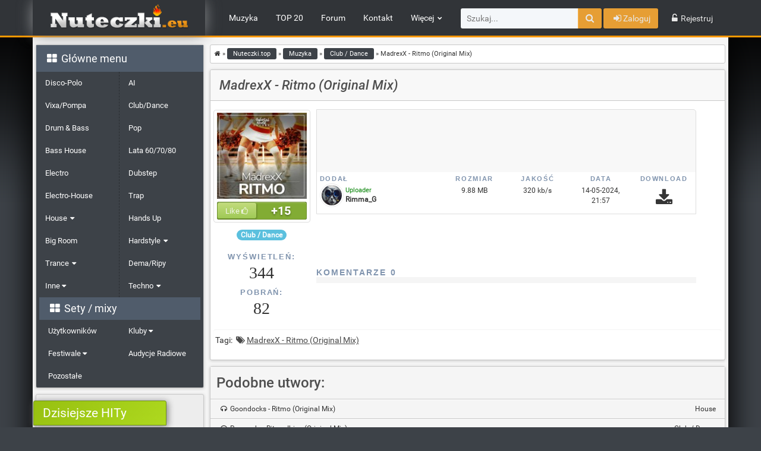

--- FILE ---
content_type: text/html; charset=utf-8
request_url: https://nuteczki.top/muzyka/club-dance/472737-madrexx-ritmooriginalmix.html
body_size: 10104
content:
<!DOCTYPE html>
<html>
<head>
<meta http-equiv="Content-Type" content="text/html; charset=utf-8" />
<title>MadrexX - Ritmo (Original Mix) - POBIERZ MP3 - Nuteczki.top</title>
<meta name="description" content="" />
<meta name="keywords" content="madrexx,ritmo,original,mix,pobierz,mp3,ulub,zippy" />
<meta property="og:image" content="http://nuteczki.top/zippyplay.png"/>
<meta property="og:site_name" content="Nuteczki.top - Najlepsza muzyka w sieci" />
<meta property="og:type" content="article" />
<meta property="og:title" content="MadrexX - Ritmo (Original Mix)" />
<meta property="og:url" content="https://nuteczki.top/muzyka/club-dance/472737-madrexx-ritmooriginalmix.html" />
<meta name="news_keywords" content="MadrexX - Ritmo (Original Mix)" />
<link rel="search" type="application/opensearchdescription+xml" href="https://nuteczki.top/engine/opensearch.php" title="Nuteczki.top - Najlepsza muzyka w sieci" />
<link rel="alternate" type="application/rss+xml" title="Nuteczki.top - Najlepsza muzyka w sieci" href="https://nuteczki.top/rss.xml" />
<script type="text/javascript" src="/engine/classes/min/index.php?charset=utf-8&amp;g=general&amp;21&amp;v=1.1.1"></script>
<link media="screen" href="/engine/editor/css/default.css" type="text/css" rel="stylesheet" />

<!-- Google tag (gtag.js) -->
<script async src="https://www.googletagmanager.com/gtag/js?id=G-8WSE5F77XW"></script>
<script>
    window.dataLayer = window.dataLayer || [];
    function gtag(){dataLayer.push(arguments);}
    gtag('js', new Date());

    gtag('config', 'G-8WSE5F77XW');
</script>

<meta http-equiv="X-UA-Compatible" content="IE=edge">
    
<meta name="HandheldFriendly" content="true">
<meta name="format-detection" content="telephone=no">
<meta name="viewport" content="user-scalable=no, initial-scale=1.0, maximum-scale=1.0, width=device-width"> 
<meta name="apple-mobile-web-app-capable" content="yes">
<meta name="apple-mobile-web-app-status-bar-style" content="default">
<meta name="google-site-verification" content="Liy_MDH3oGvPGXFM-OpQ9WLPBAa9kMvhwe_QlbGtnoA" />
<link rel="apple-touch-icon" sizes="57x57" href="/templates/nuteczki/images/favicon/apple-icon-57x57.png">
<link rel="apple-touch-icon" sizes="60x60" href="/templates/nuteczki/images/favicon/apple-icon-60x60.png">
<link rel="apple-touch-icon" sizes="72x72" href="/templates/nuteczki/images/favicon/apple-icon-72x72.png">
<link rel="apple-touch-icon" sizes="76x76" href="/templates/nuteczki/images/favicon/apple-icon-76x76.png">
<link rel="apple-touch-icon" sizes="114x114" href="/templates/nuteczki/images/favicon/apple-icon-114x114.png">
<link rel="apple-touch-icon" sizes="120x120" href="/templates/nuteczki/images/favicon/apple-icon-120x120.png">
<link rel="apple-touch-icon" sizes="144x144" href="/templates/nuteczki/images/favicon/apple-icon-144x144.png">
<link rel="apple-touch-icon" sizes="152x152" href="/templates/nuteczki/images/favicon/apple-icon-152x152.png">
<link rel="apple-touch-icon" sizes="180x180" href="/templates/nuteczki/images/favicon/apple-icon-180x180.png">
<link rel="icon" type="image/png" sizes="192x192"  href="/templates/nuteczki/images/favicon/android-icon-192x192.png">
<link rel="icon" type="image/png" sizes="32x32" href="/templates/nuteczki/images/favicon/favicon-32x32.png">
<link rel="icon" type="image/png" sizes="96x96" href="/templates/nuteczki/images/favicon/favicon-96x96.png">
<link rel="icon" type="image/png" sizes="16x16" href="/templates/nuteczki/images/favicon/favicon-16x16.png">
<link rel="manifest" href="/templates/nuteczki/images/favicon/manifest.json">
<meta name="msapplication-TileColor" content="#ffffff">
<meta name="msapplication-TileImage" content="/templates/nuteczki/images/favicon/ms-icon-144x144.png">
<meta name="theme-color" content="#ffffff">

<link href="/templates/nuteczki/css/core.min.css?v=1.1.21" rel="stylesheet">
<link href="/templates/nuteczki/css/bootstrap.min.css" rel="stylesheet">
<link href="/templates/nuteczki/css/font-awesome.min.css" rel="stylesheet">
<link href="/templates/nuteczki/css/animate.css" rel="stylesheet">
<link href="/templates/nuteczki/css/theme_2-1.min.css?v=1.1.21" rel="stylesheet">
<link href="/templates/nuteczki/css/bootstrap-toggle.min.css" rel="stylesheet">
<link href="/templates/nuteczki/css/bootstrap-toggle.min.css" rel="stylesheet">

<script async src="https://pagead2.googlesyndication.com/pagead/js/adsbygoogle.js?client=ca-pub-6888611493668088" crossorigin="anonymous"></script>





	

    
<!--[if lt IE 9]>
<script src="https://oss.maxcdn.com/html5shiv/3.7.2/html5shiv.min.js"></script>
<script src="https://oss.maxcdn.com/respond/1.4.2/respond.min.js"></script>
<![endif]-->
<script src="/templates/nuteczki/js/bootstrap-toggle.min.js"></script>
</head>
<body id="scrollbar" class="fixed-header">    
      
<script type="text/javascript">
<!--
var dle_root       = '/';
var dle_admin      = '';
var dle_login_hash = '69d17da50d6b5d1c913ccc1cd22bc9f06fafac74';
var dle_group      = 5;
var dle_skin       = 'nuteczki';
var dle_wysiwyg    = '1';
var quick_wysiwyg  = '1';
var dle_act_lang   = ["Tak", "Nie", "Wstaw", "Anuluj", "Zapisz", "Usuń", "Trwa ładowanie. Czekaj... "];
var menu_short     = 'Szybka edycja';
var menu_full      = 'Pełna edycja';
var menu_profile   = 'Profil użytkownika';
var menu_send      = 'Wyślij wiadomość';
var menu_uedit     = 'Panel Admina';
var dle_info       = 'Informacja';
var dle_confirm    = 'Potwierdzenie';
var dle_prompt     = 'Wprowadzanie informacji';
var dle_req_field  = 'Wypełnij wszystkie wymagane pola';
var dle_del_agree  = 'Czy na pewno chcesz usunąć tą publikację?';
var dle_spam_agree = 'Czy na pewno chcesz oznaczyć użytkownika jako spamer? To spowoduje usunięcie wszystkich jego Publikacji';
var dle_complaint  = 'Wpisz treść swojej skargi do administracji:';
var dle_big_text   = 'Zbyt duży text.';
var dle_orfo_title = 'Wpisz wiadomość do administracji o znalezionym błędzie gramatycznym';
var dle_p_send     = 'Wyślij';
var dle_p_send_ok  = 'Informacja została wysłanae';
var dle_save_ok    = 'Zmiany zostały zapisane. Odświeżyć stronę?';
var dle_reply_title= 'Odpowiedz na komentarz';
var dle_tree_comm  = '0';
var dle_del_news   = 'Usuń artykuł';
var dle_sub_agree  = 'Czy na pewno chcesz zasubskrybować komentarze do tego artykułu?';
var allow_dle_delete_news   = false;

//-->
</script>
    
	<!-- Header -->
	<header class="custom-header">
		<div class="container">
			<span class="bar hide"></span>
			<a href="/" class="logo"><img src="/templates/nuteczki/images/logo-new2-min.png" /></a>
            <nav>
        <div class="nav-control">
          <ul>
            <li><a href="/muzyka/">Muzyka</a></li>
            <li><a href="/top20/">TOP 20</a></li>
            <li><a href="/forum">Forum</a></li>
            <li><a href="/index.php?do=feedback">Kontakt</a></li>
            <li class="dropdown">
              <a class="dropdown-toggle" data-toggle="dropdown" href="#">Więcej</a>
                    <ul class="dropdown-menu">
                        <li><a href="/newsy">Newsy</a></li>
                      <li><a href="/reklama.html">Reklama</a></li>
                        <li><a href="/faq.html">FAQ</a></li>
                        <li><a href="/partners.html">Partnerzy</a></li>
                    </ul>
              </li>
          </ul>
        </div>
      </nav>

			<div class="nav-right">
			<span class="hidden-md hidden-lg"><a href="#" data-toggle="modal-search"><i class="fa fa-search"></i></a></span>
				<form class="navbar-form hidden-xs hidden-sm" role="search" method="post" name="searchform">
			        <div class="input-group">
			            <input class="form-control" id="story" name="story" value="Szukaj..." onblur="if(this.value=='') this.value='Szukaj...';" onfocus="if(this.value=='Szukaj...') this.value='';" type="search">
                        <div class="input-group-btn">
			                <button class="btn btn-auth" type="submit"><i class="fa fa-search" aria-hidden="true"></i></button>
			            </div>
			        </div>
						<input type="hidden" name="do" value="search">
						<input type="hidden" name="subaction" value="search">
			        
			        
						<button type="button" class="btn btn-auth zaloguj" data-toggle="modal" data-target=".bs-modal-sm"><i class="fa fa-sign-in fa-fw" aria-hidden="true"></i><span class="hidden-xs hidden-md">Zaloguj</span></button>
						<a href="/index.php?do=register" class="btn btn-reg"><i class="fa fa-unlock-alt fa-fw" aria-hidden="true"></i><span class="hidden-xs hidden-md">Rejestruj</span></a>
					
		        </form>

		        <span class="hidden-md hidden-lg">
		        
		        
					<button type="button" class="btn btn-auth hiddne-lg" data-toggle="modal" data-target=".bs-modal-sm"><i class="fa fa-sign-in fa-fw" aria-hidden="true"></i><span class="hidden-xs">Zaloguj</span></button>
					<a href="/index.php?do=register" class="btn btn-reg hiddne-lg"><i class="fa fa-unlock-alt fa-fw" aria-hidden="true"></i><span class="hidden-xs">Rejestruj</span></a>
				
				</span>
			</div>
		</div>
        
        <!--<div class="admin-alertinfo" style="
            background-color: #ec4343;
            /* margin-top: -5px; */
            font-size: center;
            color: white;
            text-align: center;
            font-size: 1.2em;
            margin: 0 auto;
            ">Za 10 min nastąpi przerwa techniczna. Za utrudnienia przepraszamy</div> -->
        
	</header>
	<!-- /Header end -->

	
		<div class="modal fade bs-modal-sm" tabindex="-1" role="dialog">
					<div class="modal-dialog modal-sm">
						<div class="modal-content">
							<div class="modal-header">
								<button type="button" class="close" data-dismiss="modal"><span aria-hidden="true">&times;</span><span class="sr-only">Close</span></button>
								<h4 class="modal-title">Authorization</h4>
							</div>

							<div class="modal-body">

							

								<form method="post">
									<div class="input-group">
										<span class="input-group-addon"><i class="glyphicon glyphicon-user"></i></span>
										<input type="text" name="login_name" id="login_name" class="form-control" onfocus="if(this.value=='E-mail lub Login')this.value=''" onblur="if(this.value=='')this.value='E-mail lub Login'" value="E-mail lub Login">
									</div><br>
									<div class="input-group">
										<span class="input-group-addon"><i class="glyphicon glyphicon-lock"></i></span>
										<input type="password" name="login_password" id="login_password" class="form-control" onfocus="if(this.value=='Password')this.value=''" onblur="if(this.value=='')this.value='Password'" value="Password">
									</div>							
									<br>
									<center>
										<button class="btn btn-block btn-auth" onclick="submit();" type="submit"><i class="fa fa-key" aria-hidden="true"></i> Login</button>
									</center>
                                 <input name="login" type="hidden" id="login" value="submit">
								</form>
								<br>
								<div class="modal-footer">
                                    <a href="/index.php?do=register" class="igroup-input igroup-link">Rejestruj</a>
									<a href="/?do=lostpassword" class="igroup-input igroup-link">Przypomnij hasło</a>
								</div>
							</div>
						</div>
					</div>
				</div>
	

	<!-- Search modal -->
	<div class="hidden-md hidden-lg modal-search">
		<div class="container">
		<form method="post">
			<input id="story2" name="story" class="searchbar-input form-control" value="Szukaj..." onblur="if(this.value=='') this.value='Szukaj....';" onfocus="if(this.value=='Szukaj...') this.value='';" type="search">
				<i class="fa fa-times close"></i>
			<input type="hidden" name="do" value="search">
			<input type="hidden" name="subaction" value="search">
		</form>	
		</div>
	</div>
	<!-- /Search modal end -->

<div class="content container">
	<!-- Content -->
		<div class="row">

		    <div class="col-md-3">
		      <div class="sidebar">
	<div class="panel panel-default">
	  <div data-toggle="collapse" data-target="#drop-cat"><div class="panel-heading"><i class="fa fa-th-large fa-fw" aria-hidden="true"></i> Główne menu</div></div>

	  <span >
	  <div class="panel-body drop-cat collapse in" id="drop-cat">
	  		<div class="col-md-6 nav-right-line">
	  			<ul class="nav nav-pills nav-stacked">
		  			<li><a href="/muzyka/disco-polo/">Disco-Polo</a></li>
		        	<li><a href="/muzyka/vixa-pompa/">Vixa/Pompa</a></li> 
                    <li><a href="/muzyka/drum-amp-bass/">Drum & Bass</a></li>
                    <li><a href="/muzyka/bass-house/">Bass House</a></li>
					<li><a href="/muzyka/electro/">Electro</a></li>
					<li><a href="/muzyka/electro-house/">Electro-House</a></li>
					<li class="dropdown">
						<a class="dropdown-toggle" data-toggle="dropdown" href="#">House<i class="fa fa-caret-down fa-fw" aria-hidden="true"></i></a>
		          		<ul class="dropdown-menu">
		                    <li><a href="/house/">House</a></li>
		            		<li><a href="/muzyka/house/deep-house">Deep House</a></li>
		                    <li><a href="/muzyka/house/dutch-house">Dutch House</a></li>
		                    <li><a href="/muzyka/house/fidget-house">Fidget House</a></li>
		                    <li><a href="/muzyka/house/future-house/">Future House</a></li>
		                    <li><a href="/muzyka/house/indie-dance-nu-disco/">Indie Dance / Nu Disco</a></li>
		                    <li><a href="/muzyka/house/jackin-house/">Jackin House</a></li>
		            		<li><a href="/muzyka/house/progressive-house">Progressive House</a></li>
		                   <li><a href="/muzyka/house/tech-house">Tech House</a></li>
		          		</ul>
	        		</li>
	        		<li><a href="/muzyka/big-room/">Big Room</a></li>
					<li class="dropdown">
						<a class="dropdown-toggle" data-toggle="dropdown" href="#">Trance<i class="fa fa-caret-down fa-fw" aria-hidden="true"></i></a>
						<ul class="dropdown-menu">
							<li><a href="/muzyka/trance/">Trance</a></li>
							<li><a href="/muzyka/trance/uplifting/">Uplifting</a></li>
							<li><a href="/muzyka/trance/psy-trance/">Psy trance</a></li>
						</ul>
					</li>
					<li class="dropdown">
						<a class="dropdown-toggle" data-toggle="dropdown" href="#">Inne <i class="fa fa-caret-down" aria-hidden="true"></i></a>
						<ul class="dropdown-menu">
							<li><a href="/muzyka/inne/rap">Rap/Hip-Hop</a></li>
							<li><a href="/muzyka/inne/rnb/">RnB</a></li>
							<li><a href="/muzyka/inne/rock">Rock</a></li>
							<li><a href="/muzyka/inne/metal">Metal</a></li>
							<li><a href="/muzyka/inne/jazz">Jazz</a></li>
							<li><a href="/muzyka/inne/reggae">Reggae</a></li>
							<li><a href="/muzyka/inne/latino_reggaeton">Latino/Reggaeton</a></li>
						</ul>
					</li>
	        	</ul>
	  			</div>

	  			<div class="col-md-6">
		  			<ul class="nav nav-pills nav-stacked nav-dashed">
				        <li><a href="/muzyka/ai/">AI</a></li>
				        <li><a href="/muzyka/club-dance/">Club/Dance</a></li>
				        <li><a href="/muzyka/pop/">Pop</a></li>
                        <li><a href="/muzyka/lata-60-70-80/">Lata 60/70/80</a></li>
				        <li><a href="/muzyka/dubstep/">Dubstep</a></li>
				        <li><a href="/muzyka/trap/">Trap</a></li>
				        <li><a href="/muzyka/hands-up/">Hands Up</a></li>
						<li class="dropdown">
							<a class="dropdown-toggle" data-toggle="dropdown" href="#">Hardstyle<i class="fa fa-caret-down fa-fw" aria-hidden="true"></i></a>
							<ul class="dropdown-menu">
								<li><a href="/muzyka/hardstyle/">Hardstyle</a></li>
								<li><a href="/muzyka/hardstyle/happy-uk/">Happy/Uk</a></li>
								<li><a href="/muzyka/hardstyle/hardcore/">Hardcore</a></li>
								<li><a href="/muzyka/hardstyle/raw/">Raw</a></li>
							</ul>
						</li>
				        <li><a href="/muzyka/dema/">Dema/Ripy</a></li>
						<li class="dropdown">
							<a class="dropdown-toggle" data-toggle="dropdown" href="#">Techno<i class="fa fa-caret-down fa-fw" aria-hidden="true"></i></a>
							<ul class="dropdown-menu">
								<li><a href="/muzyka/techno/">Techno</a></li>
								<li><a href="/muzyka/techno/minimal/">Minimal</a></li>
							</ul>
						</li>
				       </ul>
	  			</div>
		  		  <div class="col-md-12">
			  <div class="label panel-heading"> <i class="fa fa-th-large fa-fw" aria-hidden="true"></i> Sety / mixy</div>
			  <div class="col-md-6">
				  <ul class="nav nav-pills nav-stacked nav-dashed">
		  				<li><a href="/muzyka/sety/uzytknownikow/">Użytkowników</a></li>
						<li class="dropdown">
							<a class="dropdown-toggle" data-toggle="dropdown" href="#">Festiwale <i class="fa fa-caret-down" aria-hidden="true"></i></a>
				          		<ul class="dropdown-menu">
									<li><a href="/muzyka/sety/sunrise-festival/">Sunrise Festival</a></li>
				          		</ul>
				        </li>
					  <li><a href="/muzyka/sety/pozostale_sety/">Pozostałe</a></li>
				  </ul>
			  </div>
			  <div class="col-md-6">
					  <ul class="nav nav-pills nav-stacked nav-dashed">
						  <li class="dropdown">
							<a class="dropdown-toggle" data-toggle="dropdown" href="#">Kluby <i class="fa fa-caret-down" aria-hidden="true"></i></a>
				          		<ul class="dropdown-menu">
									<li><a href="/muzyka/sety/energy2000-sety/"><img src="/templates/nuteczki/images/kluby_loga/energy-logo.png" title="Energy 2000" alt="Energy 2000"></a></li>
									<li><a href="/muzyka/sety/holidays/"><img src="/templates/nuteczki/images/kluby_loga/holidays.png" title="Holidays" alt="Holidays"></a></li>
									<li><a href="/muzyka/sety/arena_sety/"><img src="/templates/nuteczki/images/kluby_loga/arena.png" title="Arena" alt="Arena"></a></li>
									<li><a href="/muzyka/sety/heaven/"><img src="/templates/nuteczki/images/kluby_loga/heaven.png" title="Heaven" alt="Heaven"></a></li>
									<li><a href="/muzyka/sety/protector_sety/"><img src="/templates/nuteczki/images/kluby_loga/protektor.png" title="Protector" alt="Protector"></a></li>
									<li><a href="/muzyka/sety/luna-sety/"><img src="/templates/nuteczki/images/kluby_loga/luna.png" title="Luna" alt="Luna"></a></li>
									<li><a href="/muzyka/sety/discoplex_a4/"><img src="/templates/nuteczki/images/kluby_loga/discplex-a4.png" title="Discoplex A4" alt="Discoplex A4"></a></li>
				                    <li><a href="/muzyka/sety/speed_club/"><img src="/templates/nuteczki/images/kluby_loga/speed-club.png" title="Speed Club" alt="Speed Club"></a></li>
				                    <li><a href="/muzyka/sety/omen/"><img src="/templates/nuteczki/images/kluby_loga/omen.png" title="Omen Club" alt="Omen Club"></a></li>
				                    <li><a href="/muzyka/sety/inne_kluby/">Inne kluby</a></li>
				          		</ul>
				        </li>
						  <li><a href="/muzyka/sety/audycje-radiowe/">Audycje radiowe</a></li>
				  </ul>
			  </div>
		  </div>
	  	</div>
	  </span>

	</div>

</div>

              	<div class="sidebar-left">
	<div class="panel panel-default custombglabel">
	<div class="panel-heading greenlabel">Dzisiejsze HITy</div>
        <div class="panel-body custombg">
            <table class="sidebar-topnews" style="width:100%">
  			  <tr>  
     <td>
           <div class="news-rate">
               <div class="rate_like-dislike orating
                                            oplus
                                            
                                            
                                            " id="orating-{news-id}">
 					<a href="#" class="orating_res" >+9</a>
               </div>
         </div>
    </td>
    <td><h2><a href="https://nuteczki.top/muzyka/disco-polo/612399-gbokastudzienkaremasterolekdj.html" >Głęboka studzienka!Remaster!(O ...</a></h2></td> 
</tr>
  <tr>  
     <td>
           <div class="news-rate">
               <div class="rate_like-dislike orating
                                            oplus
                                            
                                            
                                            " id="orating-{news-id}">
 					<a href="#" class="orating_res" >+9</a>
               </div>
         </div>
    </td>
    <td><h2><a href="https://nuteczki.top/muzyka/disco-polo/612393-jabuszkoremasterolekdjmp3.html" >jabłuszko!Remaster!(OlekDj).mp ...</a></h2></td> 
</tr>
  <tr>  
     <td>
           <div class="news-rate">
               <div class="rate_like-dislike orating
                                            oplus
                                            
                                            
                                            " id="orating-{news-id}">
 					<a href="#" class="orating_res" >+9</a>
               </div>
         </div>
    </td>
    <td><h2><a href="https://nuteczki.top/muzyka/club-dance/612598-djsoloveyamprinatbibikov-chericherilady.html" >DJ SOLOVEY &amp; Rinat Bibikov ...</a></h2></td> 
</tr>
  <tr>  
     <td>
           <div class="news-rate">
               <div class="rate_like-dislike orating
                                            oplus
                                            
                                            
                                            " id="orating-{news-id}">
 					<a href="#" class="orating_res" >+8</a>
               </div>
         </div>
    </td>
    <td><h2><a href="https://nuteczki.top/muzyka/disco-polo/612379-jeszczekrokdoniejpjrobi.html" >Jeszcze Krok Do Niej – PJ Robi</a></h2></td> 
</tr>
  <tr>  
     <td>
           <div class="news-rate">
               <div class="rate_like-dislike orating
                                            oplus
                                            
                                            
                                            " id="orating-{news-id}">
 					<a href="#" class="orating_res" >+8</a>
               </div>
         </div>
    </td>
    <td><h2><a href="https://nuteczki.top/muzyka/disco-polo/612377-articdj-zaopiekujsiemnradioedit.html" >articDJ - Zaopiekuj sie mną (r ...</a></h2></td> 
</tr>
  <tr>  
     <td>
           <div class="news-rate">
               <div class="rate_like-dislike orating
                                            oplus
                                            
                                            
                                            " id="orating-{news-id}">
 					<a href="#" class="orating_res" >+8</a>
               </div>
         </div>
    </td>
    <td><h2><a href="https://nuteczki.top/muzyka/disco-polo/612414-mrsebii-granicagrajek2026version.html" >Mr Sebii - Granica (Grajek) (2 ...</a></h2></td> 
</tr>
  <tr>  
     <td>
           <div class="news-rate">
               <div class="rate_like-dislike orating
                                            oplus
                                            
                                            
                                            " id="orating-{news-id}">
 					<a href="#" class="orating_res" >+8</a>
               </div>
         </div>
    </td>
    <td><h2><a href="https://nuteczki.top/muzyka/club-dance/612376-katofeatjon-turnthelightsoffdawiddjextendedremix2026.html" >Kato Feat. Jon - Turn The Ligh ...</a></h2></td> 
</tr>
  <tr>  
     <td>
           <div class="news-rate">
               <div class="rate_like-dislike orating
                                            oplus
                                            
                                            
                                            " id="orating-{news-id}">
 					<a href="#" class="orating_res" >+8</a>
               </div>
         </div>
    </td>
    <td><h2><a href="https://nuteczki.top/muzyka/disco-polo/612394-mariannaremasterolekdj.html" >Marianna! Remaster!(OlekDj)</a></h2></td> 
</tr>
  <tr>  
     <td>
           <div class="news-rate">
               <div class="rate_like-dislike orating
                                            oplus
                                            
                                            
                                            " id="orating-{news-id}">
 					<a href="#" class="orating_res" >+8</a>
               </div>
         </div>
    </td>
    <td><h2><a href="https://nuteczki.top/muzyka/disco-polo/612397-karolinkamegaxitremasterolekdj.html" >Karolinka! MegaXit remaster(Ol ...</a></h2></td> 
</tr>
  <tr>  
     <td>
           <div class="news-rate">
               <div class="rate_like-dislike orating
                                            oplus
                                            
                                            
                                            " id="orating-{news-id}">
 					<a href="#" class="orating_res" >+8</a>
               </div>
         </div>
    </td>
    <td><h2><a href="https://nuteczki.top/muzyka/club-dance/612670-queen-theshowmustgoondjsoloveyremix.html" >Queen - The Show Must Go On (D ...</a></h2></td> 
</tr>
  
            </table>
               </div>
		</div>
	</div>
              
             <!-- <iframe src="https://radioftb.net/statystyki/pionowe_p/club/staty.php" scrolling="no" border="0" marginwidth="0" marginheight="0" frameborder="no" width="200" height="300"></iframe>
              -->
                 
              <span class="hidden-xs hidden-sm">
	<div class="sidebar-left">
	<div class="panel panel-default">
			<a href="#" data-toggle="collapse"><div class="panel-heading">Top Uploaders</div></a>

				<div class="panel-body drop-top-1 in top-user-place-1">

					<ul class="nav nav-tabs">
						 <li class="active"><a data-toggle="tab" href="#top_w_1">tydzień</a></li>
						 <li><a data-toggle="tab" href="#top_m_1">miesiąc</a></li>
						 <li><a data-toggle="tab" href="#top_a_1">ogółem</a></li>
					</ul>
                   
					<div class="tab-content">

						<div id="top_w_1" class="tab-pane fade in active">
							  <table border="0" cellpadding="0" cellspacing="0" class="top-table">
    <tbody>
      <tr>
        <td class="top-user-list"><img src="//nuteczki.top/uploads/fotos/foto_126118.jpg"></td>
        <td class="top-user-body">
            <li class="top-user-title"><a onclick="ShowProfile('BM4YOU', '?subaction=userinfo&amp;user=BM4YOU'); return false;" href="?subaction=userinfo&amp;user=BM4YOU"><span style="color:#008000"><b>BM4YOU</b></span></a></li>
            <li class="top-user-mp3">
                <span class="top-user-num"></span>
                <div class="progress-top">
                    <div class="progress-bar-top" role="progressbar" aria-valuenow="100" aria-valuemin="0" aria-valuemax="893" style="width: 100%;">
                    </div>
                    <span class="rep"><strong>893</strong> <small>mp3</small></span>
                </div>
            </li>
        </td>
      </tr>
    </tbody>
  </table>
  <table border="0" cellpadding="0" cellspacing="0" class="top-table">
    <tbody>
      <tr>
        <td class="top-user-list"><img src="/templates/nuteczki/dleimages/noavatar.png"></td>
        <td class="top-user-body">
            <li class="top-user-title"><a onclick="ShowProfile('dikosanya', '?subaction=userinfo&amp;user=dikosanya'); return false;" href="?subaction=userinfo&amp;user=dikosanya"><span style="color:#008000"><b>dikosanya</b></span></a></li>
            <li class="top-user-mp3">
                <span class="top-user-num"></span>
                <div class="progress-top">
                    <div class="progress-bar-top" role="progressbar" aria-valuenow="56" aria-valuemin="0" aria-valuemax="893" style="width: 56%;">
                    </div>
                    <span class="rep"><strong>497</strong> <small>mp3</small></span>
                </div>
            </li>
        </td>
      </tr>
    </tbody>
  </table>
  <table border="0" cellpadding="0" cellspacing="0" class="top-table">
    <tbody>
      <tr>
        <td class="top-user-list"><img src="//nuteczki.top/uploads/fotos/foto_88023.jpg"></td>
        <td class="top-user-body">
            <li class="top-user-title"><a onclick="ShowProfile('Rimma_G', '?subaction=userinfo&amp;user=Rimma_G'); return false;" href="?subaction=userinfo&amp;user=Rimma_G"><span style="color:#008000"><b>Rimma_G</b></span></a></li>
            <li class="top-user-mp3">
                <span class="top-user-num"></span>
                <div class="progress-top">
                    <div class="progress-bar-top" role="progressbar" aria-valuenow="28" aria-valuemin="0" aria-valuemax="893" style="width: 28%;">
                    </div>
                    <span class="rep"><strong>248</strong> <small>mp3</small></span>
                </div>
            </li>
        </td>
      </tr>
    </tbody>
  </table>
  <table border="0" cellpadding="0" cellspacing="0" class="top-table">
    <tbody>
      <tr>
        <td class="top-user-list"><img src="//nuteczki.top/uploads/fotos/foto_123839.jpg"></td>
        <td class="top-user-body">
            <li class="top-user-title"><a onclick="ShowProfile('Exeley', '?subaction=userinfo&amp;user=Exeley'); return false;" href="?subaction=userinfo&amp;user=Exeley"><span style="color:#008000"><b>Exeley</b></span></a></li>
            <li class="top-user-mp3">
                <span class="top-user-num"></span>
                <div class="progress-top">
                    <div class="progress-bar-top" role="progressbar" aria-valuenow="20" aria-valuemin="0" aria-valuemax="893" style="width: 20%;">
                    </div>
                    <span class="rep"><strong>181</strong> <small>mp3</small></span>
                </div>
            </li>
        </td>
      </tr>
    </tbody>
  </table>
  <table border="0" cellpadding="0" cellspacing="0" class="top-table">
    <tbody>
      <tr>
        <td class="top-user-list"><img src="//nuteczki.eu/uploads/fotos/foto_155866.png"></td>
        <td class="top-user-body">
            <li class="top-user-title"><a onclick="ShowProfile('LukeHere', '?subaction=userinfo&amp;user=LukeHere'); return false;" href="?subaction=userinfo&amp;user=LukeHere"><span style="color:#008000"><b>LukeHere</b></span></a></li>
            <li class="top-user-mp3">
                <span class="top-user-num"></span>
                <div class="progress-top">
                    <div class="progress-bar-top" role="progressbar" aria-valuenow="10" aria-valuemin="0" aria-valuemax="893" style="width: 10%;">
                    </div>
                    <span class="rep"><strong>85</strong> <small>mp3</small></span>
                </div>
            </li>
        </td>
      </tr>
    </tbody>
  </table>

						</div>

						<div id="top_m_1" class="tab-pane fade">
							  <table border="0" cellpadding="0" cellspacing="0" class="top-table">
    <tbody>
      <tr>
        <td class="top-user-list"><img src="//nuteczki.top/uploads/fotos/foto_126118.jpg"></td>
        <td class="top-user-body">
            <li class="top-user-title"><a onclick="ShowProfile('BM4YOU', '?subaction=userinfo&amp;user=BM4YOU'); return false;" href="?subaction=userinfo&amp;user=BM4YOU"><span style="color:#008000"><b>BM4YOU</b></span></a></li>
            <li class="top-user-mp3">
                <span class="top-user-num"></span>
                <div class="progress-top">
                    <div class="progress-bar-top" role="progressbar" aria-valuenow="100" aria-valuemin="0" aria-valuemax="3514" style="width: 100%;">
                    </div>
                    <span class="rep"><strong>3514</strong> <small>mp3</small></span>
                </div>
            </li>
        </td>
      </tr>
    </tbody>
  </table>
  <table border="0" cellpadding="0" cellspacing="0" class="top-table">
    <tbody>
      <tr>
        <td class="top-user-list"><img src="/templates/nuteczki/dleimages/noavatar.png"></td>
        <td class="top-user-body">
            <li class="top-user-title"><a onclick="ShowProfile('dikosanya', '?subaction=userinfo&amp;user=dikosanya'); return false;" href="?subaction=userinfo&amp;user=dikosanya"><span style="color:#008000"><b>dikosanya</b></span></a></li>
            <li class="top-user-mp3">
                <span class="top-user-num"></span>
                <div class="progress-top">
                    <div class="progress-bar-top" role="progressbar" aria-valuenow="66" aria-valuemin="0" aria-valuemax="3514" style="width: 66%;">
                    </div>
                    <span class="rep"><strong>2332</strong> <small>mp3</small></span>
                </div>
            </li>
        </td>
      </tr>
    </tbody>
  </table>
  <table border="0" cellpadding="0" cellspacing="0" class="top-table">
    <tbody>
      <tr>
        <td class="top-user-list"><img src="//nuteczki.top/uploads/fotos/foto_88023.jpg"></td>
        <td class="top-user-body">
            <li class="top-user-title"><a onclick="ShowProfile('Rimma_G', '?subaction=userinfo&amp;user=Rimma_G'); return false;" href="?subaction=userinfo&amp;user=Rimma_G"><span style="color:#008000"><b>Rimma_G</b></span></a></li>
            <li class="top-user-mp3">
                <span class="top-user-num"></span>
                <div class="progress-top">
                    <div class="progress-bar-top" role="progressbar" aria-valuenow="21" aria-valuemin="0" aria-valuemax="3514" style="width: 21%;">
                    </div>
                    <span class="rep"><strong>741</strong> <small>mp3</small></span>
                </div>
            </li>
        </td>
      </tr>
    </tbody>
  </table>
  <table border="0" cellpadding="0" cellspacing="0" class="top-table">
    <tbody>
      <tr>
        <td class="top-user-list"><img src="/templates/nuteczki/dleimages/noavatar.png"></td>
        <td class="top-user-body">
            <li class="top-user-title"><a onclick="ShowProfile('cyma1971', '?subaction=userinfo&amp;user=cyma1971'); return false;" href="?subaction=userinfo&amp;user=cyma1971"><span style="color:#008000"><b>cyma1971</b></span></a></li>
            <li class="top-user-mp3">
                <span class="top-user-num"></span>
                <div class="progress-top">
                    <div class="progress-bar-top" role="progressbar" aria-valuenow="18" aria-valuemin="0" aria-valuemax="3514" style="width: 18%;">
                    </div>
                    <span class="rep"><strong>643</strong> <small>mp3</small></span>
                </div>
            </li>
        </td>
      </tr>
    </tbody>
  </table>
  <table border="0" cellpadding="0" cellspacing="0" class="top-table">
    <tbody>
      <tr>
        <td class="top-user-list"><img src="//nuteczki.eu/uploads/fotos/foto_23802.jpg"></td>
        <td class="top-user-body">
            <li class="top-user-title"><a onclick="ShowProfile('Stanwer', '?subaction=userinfo&amp;user=Stanwer'); return false;" href="?subaction=userinfo&amp;user=Stanwer"><span style="color:#008000"><b>Stanwer</b></span></a></li>
            <li class="top-user-mp3">
                <span class="top-user-num"></span>
                <div class="progress-top">
                    <div class="progress-bar-top" role="progressbar" aria-valuenow="9" aria-valuemin="0" aria-valuemax="3514" style="width: 9%;">
                    </div>
                    <span class="rep"><strong>322</strong> <small>mp3</small></span>
                </div>
            </li>
        </td>
      </tr>
    </tbody>
  </table>

						</div>

						<div id="top_a_1" class="tab-pane fade">
							  <table border="0" cellpadding="0" cellspacing="0" class="top-table">
    <tbody>
      <tr>
        <td class="top-user-list"><img src="//nuteczki.top/uploads/fotos/foto_126118.jpg"></td>
        <td class="top-user-body">
            <li class="top-user-title"><a onclick="ShowProfile('BM4YOU', '?subaction=userinfo&amp;user=BM4YOU'); return false;" href="?subaction=userinfo&amp;user=BM4YOU"><span style="color:#008000"><b>BM4YOU</b></span></a></li>
            <li class="top-user-mp3">
                <span class="top-user-num"></span>
                <div class="progress-top">
                    <div class="progress-bar-top" role="progressbar" aria-valuenow="100" aria-valuemin="0" aria-valuemax="76566" style="width: 100%;">
                    </div>
                    <span class="rep"><strong>76566</strong> <small>mp3</small></span>
                </div>
            </li>
        </td>
      </tr>
    </tbody>
  </table>
  <table border="0" cellpadding="0" cellspacing="0" class="top-table">
    <tbody>
      <tr>
        <td class="top-user-list"><img src="//nuteczki.top/uploads/fotos/foto_88023.jpg"></td>
        <td class="top-user-body">
            <li class="top-user-title"><a onclick="ShowProfile('Rimma_G', '?subaction=userinfo&amp;user=Rimma_G'); return false;" href="?subaction=userinfo&amp;user=Rimma_G"><span style="color:#008000"><b>Rimma_G</b></span></a></li>
            <li class="top-user-mp3">
                <span class="top-user-num"></span>
                <div class="progress-top">
                    <div class="progress-bar-top" role="progressbar" aria-valuenow="52" aria-valuemin="0" aria-valuemax="76566" style="width: 52%;">
                    </div>
                    <span class="rep"><strong>39552</strong> <small>mp3</small></span>
                </div>
            </li>
        </td>
      </tr>
    </tbody>
  </table>
  <table border="0" cellpadding="0" cellspacing="0" class="top-table">
    <tbody>
      <tr>
        <td class="top-user-list"><img src="//nuteczki.top/uploads/fotos/foto_20900.jpg"></td>
        <td class="top-user-body">
            <li class="top-user-title"><a onclick="ShowProfile('Soniczek', '?subaction=userinfo&amp;user=Soniczek'); return false;" href="?subaction=userinfo&amp;user=Soniczek"><span style="color:#008000"><b>Soniczek</b></span></a></li>
            <li class="top-user-mp3">
                <span class="top-user-num"></span>
                <div class="progress-top">
                    <div class="progress-bar-top" role="progressbar" aria-valuenow="33" aria-valuemin="0" aria-valuemax="76566" style="width: 33%;">
                    </div>
                    <span class="rep"><strong>25401</strong> <small>mp3</small></span>
                </div>
            </li>
        </td>
      </tr>
    </tbody>
  </table>
  <table border="0" cellpadding="0" cellspacing="0" class="top-table">
    <tbody>
      <tr>
        <td class="top-user-list"><img src="//nuteczki.eu/uploads/fotos/foto_23802.jpg"></td>
        <td class="top-user-body">
            <li class="top-user-title"><a onclick="ShowProfile('Stanwer', '?subaction=userinfo&amp;user=Stanwer'); return false;" href="?subaction=userinfo&amp;user=Stanwer"><span style="color:#008000"><b>Stanwer</b></span></a></li>
            <li class="top-user-mp3">
                <span class="top-user-num"></span>
                <div class="progress-top">
                    <div class="progress-bar-top" role="progressbar" aria-valuenow="23" aria-valuemin="0" aria-valuemax="76566" style="width: 23%;">
                    </div>
                    <span class="rep"><strong>17596</strong> <small>mp3</small></span>
                </div>
            </li>
        </td>
      </tr>
    </tbody>
  </table>
  <table border="0" cellpadding="0" cellspacing="0" class="top-table">
    <tbody>
      <tr>
        <td class="top-user-list"><img src="//nuteczki.eu/uploads/fotos/foto_124915.jpg"></td>
        <td class="top-user-body">
            <li class="top-user-title"><a onclick="ShowProfile('Kenig68', '?subaction=userinfo&amp;user=Kenig68'); return false;" href="?subaction=userinfo&amp;user=Kenig68"><span style="color:#008000"><b>Kenig68</b></span></a></li>
            <li class="top-user-mp3">
                <span class="top-user-num"></span>
                <div class="progress-top">
                    <div class="progress-bar-top" role="progressbar" aria-valuenow="21" aria-valuemin="0" aria-valuemax="76566" style="width: 21%;">
                    </div>
                    <span class="rep"><strong>16044</strong> <small>mp3</small></span>
                </div>
            </li>
        </td>
      </tr>
    </tbody>
  </table>

						</div>

					</div>

				</div>

		</div>
	</div>
</span>

			</div>

			<div   class="col-md-9">

                
	

                

            <ol class="breadcrumb">
  <span><i class="fa fa-home" aria-hidden="true"></i></span> » <span id="dle-speedbar"><span itemscope itemtype="http://data-vocabulary.org/Breadcrumb"><a href="https://nuteczki.top/" itemprop="url"><span itemprop="title">Nuteczki.top</span></a></span> &raquo; <span itemscope itemtype="http://data-vocabulary.org/Breadcrumb"><a href="https://nuteczki.top/muzyka/" itemprop="url"><span itemprop="title">Muzyka</span></a></span> &raquo; <span itemscope itemtype="http://data-vocabulary.org/Breadcrumb"><a href="https://nuteczki.top/muzyka/club-dance/" itemprop="url"><span itemprop="title">Club / Dance</span></a></span> &raquo; MadrexX - Ritmo (Original Mix)</span>
</ol>


            
                
            


            

            
                
                <div id='dle-content'><div class="news new-music music-img-fix">
	<div class="panel panel-default">

		<div class="panel-heading">
			<h1 class="news-title news-title-fullstory"> 
                MadrexX - Ritmo (Original Mix)
            </h1>
		</div>

	  	<div class="panel-body">

			<div class="row">

				  <div class="col-md-3 thumbnail-fixer col-md-3-fix">
					<div class="thumbnail thumbnail-image-fix orating-content col-xs-6 col-md-12">

						<a href="https://nuteczki.top/muzyka/club-dance/472737-madrexx-ritmooriginalmix.html"><img src="/uploads/posts/2024-05/1715716641_cover.png" alt="MadrexX - Ritmo (Original Mix)"></a>
						
						<div class="news-rate">
							<div class="rate_like-dislike orating
										oplus
										
										
										" id="orating-472737">

								<a href="#" class="btn btn-sm btn-success orating_p float-left" title="Like (+)" onclick="orating(472737,1);return false;">Like <i class="fa fa-thumbs-o-up" aria-hidden="true"></i></a>
								<a href="#" class="orating_res" >+15</a>
							</div>
						</div>
						

					</div>
					  <div class="under-photo col-xs-6 col-md-12">
						  <span class="badge progress-bar-info">Club / Dance</span>
						  <div class="stats">
							  <div><span class="overline-title-alt">Wyświetleń:</span>344</div>
							  <div><span class="overline-title-alt">Pobrań:</span> 82</div>
						  </div>
					  </div>

				  </div>
                
					<div class="col-xs-12 col-md-9 music-body">

						<div class="frame-fixer">

							<div class="col-md-12 tab-content">
									<iframe height="100" width="100%" allow="autoplay" frameBorder="0" src="https://krakenfiles.com/embed-audio/cxoTaDgl5O?autoplay=false"></iframe>
									<div class="col-md-12 col-xs-12 under-player-info">
										<div class="col-md-4 col-xs-6">
											<span class="overline-title-alt">Dodał</span>
											<div class="avatar">
												<img src="/uploads/fotos/foto_88023.jpg" height="40" width="40">
											</div>
											<div class="avatar">
												<span class="rank"><span style="color:green">Uploader</span></span>
												<span class="author"><a onclick="ShowProfile('Rimma_G', 'https://nuteczki.top/user/Rimma_G/', '0'); return false;" href="https://nuteczki.top/user/Rimma_G/">Rimma_G</a></span>
											</div>
										</div>
										<div class="cell col-md-2  col-xs-6">
											<span class="overline-title-alt">Rozmiar</span>
											<span>9.88 MB</span>
										</div>
										<div class="cell col-md-2  col-xs-6">
											<span class="overline-title-alt">Jakość</span>
											<span>320 kb/s</span>
										</div>
										<div class="cell col-md-2  col-xs-6">
											<span class="overline-title-alt">Data</span>
											<span> 14-05-2024, 21:57</span>
										</div>

										<div class="cell col-md-2  col-xs-6">
											<span class="overline-title-alt">Download</span>
											<span class="download-icon">
												<a target="_blank" href="https://nuteczki.top/index.php?do=nr&getmp3=NDcyNzM3fCt8aHR0cHM6Ly9rcmFrZW5maWxlcy5jb20vdmlldy9jeG9UYURnbDVPL2ZpbGUuaHRtbA==" rel="nofollow, noindex">
													<i class="fa fa-download fa-fw" aria-hidden="true"></i>
												</a>
											</span>
										</div>
									</div>

								</div>

						</div>

						<div class="frame-fixer">
							<div class="col-xs-6 float-right-fixed">
                                <div class="news-meta-long">
                                <!--

								
								-->
								

								
							</div>
							</div>

				</div>
                        
			</div>

				<div class="col-xs-12 col-md-9 full-music-info">

				<br />

					<div class="comment-box">
						<div class=" title-box overline-title-alt">Komentarze 0</div>

							<div class="comments ignore-select">
								<div class="box comments-box">
									<div class="com_list">
										
										<!--dlecomments-->
									</div>
								</div>
								<!--dleaddcomments-->
								<!--dlenavigationcomments-->
							</div>

						</div>
                    
                    
                    
                </div>
				
                <div class="fullstory-seo col-md-12 col-xs-12">
                	
                </div>
                
				
				<div class="col-md-12 col-xs-12">
					<div class="well tag-cloud">
                        Tagi: <div style="display: inline;max-width: 95%;line-height: 30px;"><span><a href="https://nuteczki.top/tags/MadrexX+-+Ritmo+%28Original+Mix%29/"><i class="fa fa-tags" aria-hidden="true"></i> <u>MadrexX - Ritmo (Original Mix)</u></a></span></div>
					</div>
				</div>
				

		</div>

	</div>
</div>

    
<div class="panel panel-default related-news">
	<h3>Podobne utwory:</h3>
  	<ul>
  		<li>
    <a href="https://nuteczki.top/muzyka/house/281986-goondocks-ritmo-original-mix.html" title="Goondocks - Ritmo (Original Mix)">
        <i class="fa fa-headphones fa-fw" aria-hidden="true"></i> Goondocks - Ritmo (Original Mix)<span class="float-right">House</span>
    </a>
</li><li>
    <a href="https://nuteczki.top/muzyka/club-dance/242998-remundo-ritmo-ibiza-original-mix.html" title="Remundo - Ritmo Ibiza (Original Mix)">
        <i class="fa fa-headphones fa-fw" aria-hidden="true"></i> Remundo - Ritmo Ibiza (Original Mix)<span class="float-right">Club / Dance</span>
    </a>
</li><li>
    <a href="https://nuteczki.top/muzyka/house/234048-yvvan-back-amp-blaze-que-ritmo-original-mix.html" title="Yvvan Back &amp; Blaze - Que Ritmo (Original Mix)">
        <i class="fa fa-headphones fa-fw" aria-hidden="true"></i> Yvvan Back &amp; Blaze - Que Ritmo (Original Mix)<span class="float-right">House</span>
    </a>
</li><li>
    <a href="https://nuteczki.top/muzyka/club-dance/201521-maniacs-squad-amp-sound-bass-ritmo-original-mix.html" title="Maniacs Squad &amp; Sound Bass - Ritmo (Original Mix)">
        <i class="fa fa-headphones fa-fw" aria-hidden="true"></i> Maniacs Squad &amp; Sound Bass - Ritmo (Original Mix)<span class="float-right">Club / Dance</span>
    </a>
</li><li>
    <a href="https://nuteczki.top/muzyka/club-dance/148492-team-dluxe-el-ritmo-de-tu-corazon-original-mix.html" title="Team DLuxe - El Ritmo De Tu Corazon (Original Mix)">
        <i class="fa fa-headphones fa-fw" aria-hidden="true"></i> Team DLuxe - El Ritmo De Tu Corazon (Original Mix)<span class="float-right">Club / Dance</span>
    </a>
</li>
  	</ul>
</div>


</div></div>
            

            

            


                



			</div>

		<div class="col-md-3">
			

		</div>


		</div>
    Online: 410


</div>
    
 <!-- Content end-->

        <!-- Footer -->
        <footer>
            	<div class="col-md-12 footer-top">
            		<div class="container">
	            		<div class="col-md-4">
	            			<div class="well">
							<li>
							    nuteczki.top - to portal którego zadaniem jest szerzenie i promowanie muzyki. Specjalnie selekcjonowana, starannie dobierana by zaspokoić najbardziej wyszukane gusta.<br>
							    Jeżeli chcesz nam pomóc rozwijać portal <a href="/index.php?do=register">zarejestruj się</a> i twórz z nami największ bazę najlepszej muzyki. <br><br>
							    Dziel się nią z innymi, informuj znajomych o nas bo to nic nie kosztuje a bardzo pomaga. Bo to dzięki Wam jesteśmy tutaj.<br><br>
							</li>
	            			</div>
	            		</div>

                        <div class="col-md-4">
                            <div class="well" style="text-align: center;">
                                <li>
                                    <div class="inner">
                                        <a href="https://disco-polo.eu/" target="_blank" rel="nofollow"><img class="lazy" src="/uploads/discopoloeu.png" width="200" style="display: inline;"></a>
                                    </div>
                                </li>
                            </div>
                        </div>

	            		<div class="col-md-4">
	            			<div class="well">
								<li>
								       Administracja serwisu Nuteczki.top nie ponosi odpowiedzialności za treść zamieszczane przez użytkowników na portalu.
								Osoby zamieszczające utwory naruszające prawo lub prawem chronione dobra osób trzecich mogą ponieść z tego tytułu odpowiedzialność karna lub cywilna.
								    Na stronie nuteczki.top nie są przechowywane żadne pliki muzyczne a jedynie linki i player zewnetrzych serwisów internetowych nie będących w żadnen sposób powiazane z nuteczki.top
								    Jeżeli zauważyłeś piosenkę bądź seta który jest niezgodny z polskim lub zagranicznym prawem proszę zgłoś ją nam.
								W celu świadczenia Państwu usług na najwyższym poziomie, w ramach niniejszej witryny stosowane są pliki cookies, prosimy o zapoznanie się z naszą Polityką Prywatności
								            <br>DMCA Policy (abuse) / contact: <a href="/cdn-cgi/l/email-protection" class="__cf_email__" data-cfemail="a7c9d2d3c2c4ddccce89d7cbe7c0cac6cecb89c4c8ca">[email&#160;protected]</a>
								        </li>
	            			</div>
	            		</div>
	            		<div class="clearfix"></div>
	            	</div>
            	</div>

                <div class="col-md-12 copyright">
                	<div class="container">
	                    <span class="copy">Copyright &copy; 2017 All Right Reserved</span>
	                    <span class="dev">...najlepsza muzyka<br>
		                    <span class="dev-name">
		                    	<a href="/">Nuteczki</a>
		                    </span>
	                    </span>
                    </div>
                </div>

        </footer>
        <!-- /Footer end -->

     <div id="fountainG">
         <div id="fountainG_1" class="fountainG"></div>
         <div id="fountainG_2" class="fountainG"></div>
         <div id="fountainG_3" class="fountainG"></div>
         <div id="fountainG_4" class="fountainG"></div>
         <div id="fountainG_5" class="fountainG"></div>
         <div id="fountainG_6" class="fountainG"></div>
         <div id="fountainG_7" class="fountainG"></div>
         <div id="fountainG_8" class="fountainG"></div>
    </div>
    
    <div class="col-sm-12 col-md-9 shortstory-comm" id="shortstory-comm-mask" style="display:none;">
        <div class="shortstory-comm-info">
            <b>Ostatni komentarz:</b>
            <span id="autor"></span>
            <div class="float-right-fixed">
                <span id="date"></span>
                <span class="short-rating zero-short">0 </span>
            </div>
         </div>
        <div class="comm-content"></div>
    </div>


    <script data-cfasync="false" src="/cdn-cgi/scripts/5c5dd728/cloudflare-static/email-decode.min.js"></script><script src="/templates/nuteczki/js/rating.js"></script> 
	<script src="/templates/nuteczki/js/bootstrap.min.js"></script>
	<script src="/templates/nuteczki/js/core_3.min.js?v=1.1.21"></script>
    <script src="/templates/nuteczki/js/jquery.jplayer.min.js"></script>
    
    <script>
      (function(i,s,o,g,r,a,m){i['GoogleAnalyticsObject']=r;i[r]=i[r]||function(){
      (i[r].q=i[r].q||[]).push(arguments)},i[r].l=1*new Date();a=s.createElement(o),
      m=s.getElementsByTagName(o)[0];a.async=1;a.src=g;m.parentNode.insertBefore(a,m)
      })(window,document,'script','//www.google-analytics.com/analytics.js','ga');

      ga('create', 'UA-24309699-7', 'auto');
      ga('send', 'pageview');

    </script>
    
<script defer src="https://static.cloudflareinsights.com/beacon.min.js/vcd15cbe7772f49c399c6a5babf22c1241717689176015" integrity="sha512-ZpsOmlRQV6y907TI0dKBHq9Md29nnaEIPlkf84rnaERnq6zvWvPUqr2ft8M1aS28oN72PdrCzSjY4U6VaAw1EQ==" data-cf-beacon='{"version":"2024.11.0","token":"3d035fe31b064cbfa6cd5385264437c2","r":1,"server_timing":{"name":{"cfCacheStatus":true,"cfEdge":true,"cfExtPri":true,"cfL4":true,"cfOrigin":true,"cfSpeedBrain":true},"location_startswith":null}}' crossorigin="anonymous"></script>
</body>
</html>

--- FILE ---
content_type: text/html; charset=utf-8
request_url: https://www.google.com/recaptcha/api2/aframe
body_size: 268
content:
<!DOCTYPE HTML><html><head><meta http-equiv="content-type" content="text/html; charset=UTF-8"></head><body><script nonce="9GorAzRBAh1mLIAAvm0WCg">/** Anti-fraud and anti-abuse applications only. See google.com/recaptcha */ try{var clients={'sodar':'https://pagead2.googlesyndication.com/pagead/sodar?'};window.addEventListener("message",function(a){try{if(a.source===window.parent){var b=JSON.parse(a.data);var c=clients[b['id']];if(c){var d=document.createElement('img');d.src=c+b['params']+'&rc='+(localStorage.getItem("rc::a")?sessionStorage.getItem("rc::b"):"");window.document.body.appendChild(d);sessionStorage.setItem("rc::e",parseInt(sessionStorage.getItem("rc::e")||0)+1);localStorage.setItem("rc::h",'1768764843036');}}}catch(b){}});window.parent.postMessage("_grecaptcha_ready", "*");}catch(b){}</script></body></html>

--- FILE ---
content_type: text/css
request_url: https://nuteczki.top/templates/nuteczki/css/core.min.css?v=1.1.21
body_size: 25663
content:
/*!
 * Style version: 1.3.2;
 * Helper: Sass Preprocessor;
 * Copyright 2017 Giorgi Khachidze
!*/

.avatar .cover,
.com_online,
.ui-icon {
    text-indent: -9999px
}
#dropmenudiv,
#searchsuggestions {
    -webkit-box-shadow: 0 8px 40px -10px rgba(0, 0, 0, .3)
}
#searchsuggestions,
.ui-button {
    -webkit-box-sizing: border-box
}
#loading-layer {
    background: #000;
    padding: 20px;
    text-align: center;
    color: #fff;
    -webkit-border-radius: 2px;
    border-radius: 2px
}
.scriptcode,
.text_spoiler,
.title_quote,
.title_spoiler {
    padding: 2% 4%;
    background: #fff;
    border: 1px solid #dde4ea
}
.title_quote {
    margin-top: 2px;
    font-weight: 700
}
.quote,
blockquote {
    padding: 1% 4%;
    margin: 1em 0;
    border-left: 2px solid #e85319;
    font-style: italic
}
.title_spoiler {
    margin-top: 2px;
    font-weight: 400
}
.text_spoiler {
    margin-bottom: 2px
}
.title_spoiler img {
    vertical-align: middle;
    margin: -1px 0 0!important
}
.scriptcode {
    color: #4c6d0f;
    text-align: left;
    font-family: "Courier New"
}
.text_spoiler {
    border-top: 0;
    text-align: justify
}
.hide {
    padding: 5px;
    color: #4c6d0f;
    margin: 0 0 1em
}
.hide a {
    text-decoration: underline
}
.hide a:hover,
.unit-rating li a {
    text-decoration: none
}
.sort {
    list-style: none;
    padding: 0;
    margin: 0
}
.sort,
.sort>li {
    display: inline
}
.sort>li {
    margin: 0 0 0 3%
}
.sort>li a {
    color: #353535
}
.sort>li.asc a,
.sort>li.desc a {
    color: #3394e6
}
.sort>li.asc a:after,
.sort>li.desc a:after {
    content: "";
    background-image: url([data-uri]);
    display: inline-block;
    vertical-align: middle;
    margin: -1px 0 0 .4em;
    width: 6px;
    height: 11px;
    background-size: 6px auto
}
.sort>li.asc a:after {
    background-position: 0 -11px
}
.calendar {
    width: 100%;
    text-align: center
}
.calendar tr td a {
    color: inherit;
    font-weight: 700
}
.calendar tr td.day {
    color: #888;
}
.calendar tr td.weekday,  .calendar tr td a.day-active{
    color: #ea5f24
}
.calendar tr th {
    background-color: #fff;
    font-weight: 200;
    text-transform: uppercase;
    text-align: center;
}
#calendar.calendar tr td a{
    font-size: 14px;
}
.calendar tr th.weekday {
    background-color: #ea5f24;
    color: #fff
}
.calendar tr th.monthselect {
    background-color: transparent;
    padding-bottom: 15px;
    text-align: center;
}
.calendar tr th.monthselect a {
    color: #b8b8b8
}
.pollprogress,
.voteprogress {
    overflow: hidden;
    height: 6px;
    margin-bottom: 10px;
    background-color: #fff;
    -webkit-border-radius: 3px;
    border-radius: 3px;
    margin-top: 6px
}
.pollprogress span,
.voteprogress span {
    text-indent: -9999px;
    height: 6px;
    display: block;
    overflow: hidden;
    background: #3394e6
}
.pollprogress .poll2,
.voteprogress .vote2 {
    background-color: #dd514c
}
.pollprogress .poll3,
.voteprogress .vote3 {
    background-color: #5eb95e
}
.pollprogress .poll4,
.voteprogress .vote4 {
    background-color: #4bb1cf
}
.pollprogress .poll5,
.voteprogress .vote5 {
    background-color: #faa732
}
.rating,
.unit-rating {
    width: 115px;
    height: 23px
}
.rating {
    font-size: 11px
}
.unit-rating,
.unit-rating li a:hover,
.unit-rating li.current-rating {
    background-image: url([data-uri]);
    background-size: 23px auto
}
.unit-rating {
    list-style: none;
    margin: 0;
    padding: 0;
    position: relative;
    background-position: 0 -46px
}
.unit-rating li {
    text-indent: -90000px;
    padding: 0;
    margin: 0;
    float: left
}
.unit-rating li a,
.unit-rating li.current-rating {
    position: absolute;
    height: 23px;
    display: block;
    text-indent: -9000px;
    padding: 0
}
.unit-rating li a {
    width: 23px;
    border: 0!important;
    z-index: 17
}
.unit-rating li a:hover {
    background-position: 0 -23px;
    z-index: 2;
    left: 0
}
.unit-rating a.r1-unit {
    left: 0
}
.unit-rating a.r1-unit:hover {
    width: 23px
}
.unit-rating a.r2-unit {
    left: 23px
}
.unit-rating a.r2-unit:hover {
    width: 46px
}
.unit-rating a.r3-unit {
    left: 46px
}
.unit-rating a.r3-unit:hover {
    width: 69px
}
.unit-rating a.r4-unit {
    left: 69px
}
.unit-rating a.r4-unit:hover {
    width: 92px
}
.unit-rating a.r5-unit {
    left: 92px
}
.unit-rating a.r5-unit:hover {
    width: 115px
}
.unit-rating li.current-rating {
    background-position: 0 0;
    z-index: 1
}
.ratingplus {
    color: #70bb39
}
.ratingminus {
    color: red
}
.ratingzero {
    color: #fff
}
.pm td.pm_head,
.pm td.pm_list,
.userstop td {
    border-bottom: 1px solid #efefef;
    padding: 12px 2px
}
table.pm,
table.userstop {
    width: 100%;
    margin-bottom: 0
}
table.pm select {
    width: 100px
}
.pm td.pm_head,
.userstop thead td {
    border-bottom: 1px solid #efefef;
    font-weight: 700
}
table.pm .navigation {
    border-top-width: 0;
    margin: 0
}
#dropmenudiv {
    padding: 10px 0;
    min-width: 140px;
    width: auto!important;
    opacity: 1!important;
    display: none;
    font-size: .9em;
    box-shadow: 0 8px 40px -10px rgba(0, 0, 0, .3);
    border: 1px solid #e6e6e6;
    border-color: rgba(0, 0, 0, .1);
    background-clip: padding-box;
    background-color: #fff
}
#dropmenudiv a {
    text-decoration: none!important;
    display: block;
    padding: 3px 20px;
    border: 0;
    white-space: nowrap;
    color: inherit
}
#dropmenudiv a:hover {
    background-color: #eeeeef
}
.highslide-outline,
.highslide-wrapper {
    background: #fff
}
.highslide-image {
    border: 2px solid #fff
}
.highslide-active-anchor,
.highslide-active-anchor img {
    visibility: hidden
}
.highslide-dimming {
    background-color: #000
}
.highslide-html {
    background-color: #fff
}
.highslide-loading {
    display: block;
    color: #fff;
    font-size: 9px;
    font-weight: 700;
    text-decoration: none;
    padding: 3px;
    border: 1px solid #fff;
    background-color: #000
}
a.highslide-full-expand {
    background: url(../dleimages/fullexpand.gif) no-repeat;
    display: block;
    margin: 0 10px 10px 0;
    width: 34px;
    height: 34px
}
.highslide-display-block {
    display: block
}
.highslide-display-none {
    display: none
}
.highslide-caption {
    display: none;
    padding: 5px;
    background: #fff
}
.highslide-controls {
    width: 195px;
    height: 40px;
    background: url(../../../engine/classes/highslide/graphics/controlbar-black-border.gif) 0 -90px no-repeat;
    margin-right: 15px;
    margin-bottom: 10px;
    margin-top: 10px
}
.highslide-controls ul {
    position: relative;
    left: 15px;
    height: 40px;
    list-style: none;
    margin: 0;
    padding: 0;
    background: url(../../../engine/classes/highslide/graphics/controlbar-black-border.gif) 100% -90px no-repeat
}
.highslide-controls li {
    float: left;
    padding: 5px 0
}
.highslide-controls a {
    background: url(../../../engine/classes/highslide/graphics/controlbar-black-border.gif);
    display: block;
    float: left;
    height: 30px;
    width: 30px;
    outline: 0
}
.highslide-controls a.disabled {
    cursor: default
}
.highslide-controls a span {
    display: none
}
.highslide-controls .highslide-previous a {
    background-position: 0 0
}
.highslide-controls .highslide-previous a:hover {
    background-position: 0 -30px
}
.highslide-controls .highslide-previous a.disabled {
    background-position: 0 -60px!important
}
.highslide-controls .highslide-play a {
    background-position: -30px 0
}
.highslide-controls .highslide-play a:hover {
    background-position: -30px -30px
}
.highslide-controls .highslide-play a.disabled {
    background-position: -30px -60px!important
}
.highslide-controls .highslide-pause a {
    background-position: -60px 0
}
.highslide-controls .highslide-pause a:hover {
    background-position: -60px -30px
}
.highslide-controls .highslide-next a {
    background-position: -90px 0
}
.highslide-controls .highslide-next a:hover {
    background-position: -90px -30px
}
.highslide-controls .highslide-next a.disabled {
    background-position: -90px -60px!important
}
.highslide-controls .highslide-move a {
    background-position: -120px 0
}
.highslide-controls .highslide-move a:hover {
    background-position: -120px -30px
}
.highslide-controls .highslide-full-expand a {
    background-position: -150px 0
}
.highslide-controls .highslide-full-expand a:hover {
    background-position: -150px -30px
}
.highslide-controls .highslide-full-expand a.disabled {
    background-position: -150px -60px!important
}
.highslide-controls .highslide-close a {
    background-position: -180px 0
}
.highslide-controls .highslide-close a:hover {
    background-position: -180px -30px
}
#searchsuggestions {
    z-index: 2200;
    width: 300px;
    -webkit-border-radius: 2px;
    border-radius: 2px;
    background: #fff;
    box-shadow: 0 8px 40px -10px rgba(0, 0, 0, .3);
    border: 1px solid #ddd;
    border-color: rgba(0, 0, 0, .2);
    background-clip: padding-box;
    font-size: .9em;
    box-sizing: border-box
}
#searchsuggestions a,
#searchsuggestions span.notfound {
    padding: 15px 25px;
    display: block;
    text-decoration: none;
    border-bottom: 1px solid #e5e5e5
}
#searchsuggestions a {
    color: inherit
}
#searchsuggestions a:hover {
    background-color: #f7f7f7
}
#searchsuggestions a span {
    display: block;
    cursor: pointer
}
#searchsuggestions span.searchheading {
    display: block;
    font-weight: 700;
    margin-bottom: .2em
}
#searchsuggestions span.seperator {
    display: block
}
#searchsuggestions span.seperator a {
    padding: 10px 0;
    text-align: center;
    border: 0;
    background-color: transparent;
    color: #919191
}
.box,
.comment,
.ui-dialog {
    -webkit-border-radius: 2px
}
#searchsuggestions span.notfound {
    padding: 15px 25px;
    display: block
}
#searchsuggestions .break {
    display: none
}
.ui-widget-overlay {
    background: #000;
    opacity: .5;
    left: 0;
    top: 0;
    right: 0;
    bottom: 0;
    position: fixed
}
.ui-helper-clearfix:after {
    clear: both;
    content: ".";
    display: block;
    height: 0;
    visibility: hidden
}
* html .ui-helper-clearfix {
    height: 1%
}
.ui-helper-clearfix {
    display: block
}
.ui-dialog {
    text-align: left;
    overflow: hidden;
    padding: 0;
    position: absolute;
    width: 370px;
    border-radius: 2px;
    -webkit-box-shadow: 0 8px 40px -10px rgba(0, 0, 0, .3);
    box-shadow: 0 8px 40px -10px rgba(0, 0, 0, .3);
    border: 1px solid #e6e6e6;
    border-color: rgba(0, 0, 0, .1);
    background-color: #f7f7f7;
    background-clip: padding-box
}
.ui-dialog-titlebar {
    padding: 10px;
    position: relative
}
.ui-dialog-title {
    float: left;
    font-weight: 700;
    font-size: 1.15em
}
.ui-dialog-titlebar-close {
    position: absolute;
    right: 10px;
    top: 50%;
    margin-top: -16px;
    height: 32px;
    width: 32px;
    border: 0!important
}
.ui-dialog-titlebar-close .ui-icon {
    display: block;
    margin: 10px auto 0;
    width: 12px;
    height: 12px;
    background-image: url([data-uri]);
    background-size: 12px auto;
    opacity: .5
}
.ui-button {
    float: right;
    display: inline-block;
    vertical-align: middle;
    cursor: pointer;
    height: 36px;
    -webkit-border-radius: 18px;
    border-radius: 18px;
    line-height: 22px;
    outline: 0;
    background-color: #3394e6;
    color: #fff;
    border: 0;
    padding: 7px 22px;
    text-decoration: none!important;
    box-shadow: 0 1px 2px 0 rgba(0, 0, 0, .2);
    -webkit-box-shadow: 0 1px 2px 0 rgba(0, 0, 0, .2);
    box-sizing: border-box;
    -webkit-transition: all ease .1s;
    transition: all ease .1s;
    margin: 0 3px
}
.ui-dialog-titlebar-close:hover .ui-icon {
    opacity: 1
}
.ui-icon {
    overflow: hidden
}
.ui-dialog label {
    color: #575757
}
.ui-dialog-content {
    padding: 20px;
    border: 1px solid #fff;
    overflow: auto;
    position: relative;
    zoom: 1
}
.loginbox .ui-dialog-content,
.loginbox.ui-dialog {
    overflow: visible!important
}
.ui-dialog-content h2 {
    display: inline;
    font-size: 1em;
    font-weight: 700
}
.ui-dialog .ui-dialog-buttonpane {
    padding: 10px;
    text-align: center
}
.ui-dialog .ui-resizable-se {
    bottom: 3px;
    height: 14px;
    right: 3px;
    width: 14px
}
.ui-draggable .ui-dialog-titlebar {
    cursor: move
}
.ui-state-error {
    background: 50% 50% repeat-x #fef1ec!important;
    border: 1px solid #cd0a0a;
    color: #cd0a0a
}
.ui-helper-hidden-accessible {
    display: none
}
.ui-autocomplete {
    position: absolute;
    cursor: default
}
* html .ui-autocomplete {
    width: 1px
}
.ui-menu {
    list-style: none;
    padding: 2px;
    margin: 0;
    float: left;
    background: 50% bottom repeat-x #fff;
    border: 1px solid #dedede;
    color: #353535
}
.ui-menu .ui-menu {
    margin-top: -3px
}
.ui-menu .ui-menu-item {
    margin: 0;
    padding: 0;
    zoom: 1;
    float: left;
    clear: left;
    width: 100%
}
.ui-menu .ui-menu-item a {
    text-decoration: none;
    display: block;
    padding: .2em .4em;
    line-height: 1.5;
    zoom: 1
}
.ui-menu .ui-menu-item a.ui-state-active,
.ui-menu .ui-menu-item a.ui-state-hover {
    margin: -1px;
    border: 1px solid #a7a7a7;
    color: #4e4e4e;
    font-weight: 700
}
pre code {
    display: block;
    padding: .5em;
    background: #f9fafa;
    border: 1px solid #dce7e7;
    overflow: auto;
    white-space: pre
}
.bb-btn,
.bb-sep {
    display: inline-block;
    float: left
}
pre .comment,
pre .diff .header,
pre .doctype,
pre .javadoc,
pre .lisp .string,
pre .template_comment {
    padding: 0;
    margin: 0;
    border: none;
    -webkit-box-shadow: none;
    box-shadow: none;
    background-color: inherit;
    color: #93a1a1;
    font-style: italic
}
pre .addition,
pre .css .rule .keyword,
pre .css .tag,
pre .javascript .title,
pre .keyword,
pre .lisp .title,
pre .method,
pre .winutils {
    color: #859900
}
pre .command,
pre .hexcolor,
pre .number,
pre .phpdoc,
pre .regexp,
pre .string,
pre .tag .value,
pre .tex .formula {
    color: #2aa198
}
pre .built_in,
pre .builtin,
pre .chunk,
pre .decorator,
pre .function .title,
pre .id,
pre .identifier,
pre .lisp .title,
pre .localvars,
pre .title,
pre .title .keymethods {
    color: #268bd2
}
pre .django .tag .keyword,
pre .rules .property,
pre .tag .title {
    font-weight: 700;
    font-size: 1.08em!important
}
pre .attribute,
pre .class .title,
pre .constant,
pre .haskell .label,
pre .instancevar,
pre .lisp .body,
pre .parent,
pre .smalltalk .number,
pre .variable {
    color: #b58900
}
pre .attr_selector,
pre .cdata,
pre .diff .change,
pre .important,
pre .keymethods,
pre .pi,
pre .preprocessor,
pre .shebang,
pre .special,
pre .subst,
pre .symbol {
    color: #cb4b16
}
pre .deletion {
    color: #dc322f
}
pre .tex .formula {
    background: #eee8d5
}
.bb-btn,
.bb-pane {
    overflow: hidden;
    background-repeat: repeat-x
}
pre .comment:hover {
    background-color: inherit;
    -webkit-box-shadow: none;
    box-shadow: none
}
.bb-pane {
    padding-bottom: 5px;
    padding-left: 5px;
    margin: 0;
    height: auto!important;
    text-decoration: none;
    background-image: -webkit-linear-gradient(top, #FBFBFB 0, #EAEAEA 100%);
    background-image: -webkit-gradient(linear, left top, left bottom, color-stop(0, #FBFBFB), to(#EAEAEA));
    background-image: linear-gradient(to bottom, #FBFBFB 0, #EAEAEA 100%);
    filter: progid: DXImageTransform.Microsoft.gradient(startColorstr='#FBFBFB', endColorstr='#EAEAEA', GradientType=0);
    -webkit-border-radius: 3px 3px 0 0;
    border-radius: 3px 3px 0 0;
    border-top: 1px solid #d7d7d7;
    border-left: 1px solid #d7d7d7;
    border-right: 1px solid #d7d7d7;
    -webkit-box-shadow: none!important;
    box-shadow: none!important
}
.bb-pane>b {
    margin-top: 5px;
    margin-left: 0;
    vertical-align: middle
}
.bb-pane .bb-btn+.bb-btn,
.bb-pane .bb-btn+.bb-pane,
.bb-pane .bb-pane+.bb-btn,
.bb-pane .bb-pane+.bb-pane {
    margin-left: -1px
}
.bb-btn {
    padding: 4px 10px;
    border: 1px solid #d4d4d4;
    -webkit-box-shadow: inset 0 1px 2px #fff;
    box-shadow: inset 0 1px 2px #fff;
    background-image: -webkit-linear-gradient(top, #fdfdfd 0, #e9e9e9 100%);
    background-image: -webkit-gradient(linear, left top, left bottom, color-stop(0, #fdfdfd), to(#e9e9e9));
    background-image: linear-gradient(to bottom, #fdfdfd 0, #e9e9e9 100%);
    cursor: pointer;
    outline: 0
}
.bb-btn:hover {
    background: repeat-x #e6e6e6;
    background-image: -webkit-linear-gradient(top, #fdfdfd 0, #e6e6e6 100%);
    background-image: -webkit-gradient(linear, left top, left bottom, color-stop(0, #fdfdfd), to(#e6e6e6));
    background-image: linear-gradient(to bottom, #fdfdfd 0, #e6e6e6 100%);
    -webkit-transition: box-shadow 50ms ease-in-out;
    -webkit-transition: -webkit-box-shadow 50ms ease-in-out;
    transition: -webkit-box-shadow 50ms ease-in-out;
    transition: box-shadow 50ms ease-in-out;
    transition: box-shadow 50ms ease-in-out, -webkit-box-shadow 50ms ease-in-out
}
.bb-btn:active {
    background: #f3f3f3;
    border-color: #cfcfcf;
    -webkit-box-shadow: 0 0 5px #f3f3f3 inset;
    box-shadow: 0 0 5px #f3f3f3 inset
}
.bb-editor textarea {
    -webkit-box-sizing: border-box;
    box-sizing: border-box;
    padding: 7px;
    border: 1px solid #d7d7d7;
    -webkit-box-shadow: inset 0 1px 1px rgba(0, 0, 0, .075);
    box-shadow: inset 0 1px 1px rgba(0, 0, 0, .075);
    -webkit-transition: border-color ease-in-out .15s, box-shadow ease-in-out .15s;
    -webkit-transition: border-color ease-in-out .15s, -webkit-box-shadow ease-in-out .15s;
    transition: border-color ease-in-out .15s, -webkit-box-shadow ease-in-out .15s;
    transition: border-color ease-in-out .15s, box-shadow ease-in-out .15s;
    transition: border-color ease-in-out .15s, box-shadow ease-in-out .15s, -webkit-box-shadow ease-in-out .15s;
    margin-top: -1px;
    outline: 0
}
.bb-editor textarea:focus {
    border-color: #d7d7d7!important
}
@font-face {
    font-family: bb-editor-font;
    src: url([data-uri]) format('truetype'), url([data-uri]) format('woff');
    font-weight: 400;
    font-style: normal
}
[class*=" bb-btn"],
[class^=bb-btn] {
    font-family: bb-editor-font;
    speak: none;
    font-style: normal;
    font-weight: 400;
    font-variant: normal;
    text-transform: none;
    line-height: 1;
    font-size: 14px;
    -webkit-font-smoothing: antialiased;
    -moz-osx-font-smoothing: grayscale
}
.bb-sel {
    float: left;
    padding: 2px 2px 0
}
.bb-sel select {
    font-size: 11px
}
.bb-sep {
    width: 1px;
    padding: 2px
}
#b_font select,
#b_size select {
    padding: 0
}
#b_b:before {
    content: "\f032"
}
#b_i:before {
    content: "\f033"
}
#b_u:before {
    content: "\f0cd"
}
#b_s:before {
    content: "\f0cc"
}
#b_img:before {
    content: "\f03e"
}
#b_up:before {
    content: "\e930"
}
#b_emo:before {
    content: "\f118"
}
#b_url:before {
    content: "\f0c1"
}
#b_leech:before {
    content: "\e98d"
}
#b_mail:before {
    content: "\f003"
}
#b_video:before {
    content: "\e913"
}
#b_audio:before {
    content: "\e911"
}
#b_hide:before {
    content: "\e9d1"
}
#b_quote:before {
    content: "\e977"
}
#b_code:before {
    content: "\f121"
}
#b_left:before {
    content: "\f036"
}
#b_center:before {
    content: "\f037"
}
#b_right:before {
    content: "\f038"
}
#b_color:before {
    content: "\e601"
}
#b_spoiler:before {
    content: "\e600"
}
#b_fla:before {
    content: "\ea8d"
}
#b_yt:before {
    content: "\f166"
}
#b_tf:before,
#b_tnl:before {
    content: "\ea61"
}
#b_list:before {
    content: "\f0ca"
}
#b_ol:before {
    content: "\f0cb"
}
#b_br:before {
    content: "\ea68"
}
#b_pl:before {
    content: "\ea72"
}
#b_size:before {
    content: "\f034"
}
#b_font:before {
    content: "\f031"
}
#b_header:before {
    content: "\f1dc"
}
#b_sub:before {
    content: "\f12c"
}
#b_sup:before {
    content: "\f12b"
}
#b_justify:before {
    content: "\f039"
}
.c-captcha:after,
.com_info:after,
.comments-tree-list>li>ol>li .comment:after,
.comments-tree-list>li>ol>li .comment:before,
.user_tab:after,
.userinfo_top:after {
    content: ""
}
.bb-pane h1,
.bb-pane h2,
.bb-pane h3,
.bb-pane h4,
.bb-pane h5,
.bb-pane h6 {
    margin-top: 5px;
    margin-bottom: 5px
}
.bb-pane h1 {
    font-size: 36px
}
.bb-pane h2 {
    font-size: 30px
}
.bb-pane h3 {
    font-size: 24px
}
.bb-pane h4 {
    font-size: 18px
}
.bb-pane h5 {
    font-size: 14px
}
.bb-pane h6 {
    font-size: 12px
}
.bb-pane-dropdown {
    position: absolute;
    top: 100%;
    left: 0;
    z-index: 1000;
    display: none;
    min-width: 180px;
    padding: 5px 0;
    margin: 2px 0 0;
    list-style: none;
    font-size: 11px;
    border: 1px solid #e6e6e6;
    border-color: rgba(0, 0, 0, .1);
    -webkit-border-radius: 2px;
    border-radius: 2px;
    background: #fff;
    background-clip: padding-box;
    -webkit-box-shadow: 0 1px 2px #dadada;
    box-shadow: 0 1px 2px #dadada;
    max-height: 300px;
    overflow: auto
}
.bb-pane-dropdown>li>a {
    display: block;
    padding: 3px 10px;
    clear: both;
    font-weight: 400;
    line-height: 1.42857;
    color: #353535;
    white-space: nowrap
}
.bb-pane-dropdown>li>a:hover {
    text-decoration: none;
    color: #262626;
    background-color: #f5f5f5
}
.bb-pane-dropdown .color-palette div .color-btn {
    width: 17px;
    height: 17px;
    padding: 0;
    margin: 0;
    border: 1px solid #fff;
    cursor: pointer
}
.bb-pane-dropdown .color-palette {
    padding: 0 5px
}
.bb-pane-dropdown table {
    margin: 0
}
.quick-edit-text {
    padding: .4em
}
.quick-edit-textarea {
    height: 250px;
    padding: 2px;
    border: 1px solid #d7d7d7;
    width: 100%;
    -webkit-box-shadow: inset 0 1px 1px rgba(0, 0, 0, .075);
    box-shadow: inset 0 1px 1px rgba(0, 0, 0, .075);
    -webkit-transition: border-color ease-in-out .15s, box-shadow ease-in-out .15s;
    -webkit-transition: border-color ease-in-out .15s, -webkit-box-shadow ease-in-out .15s;
    transition: border-color ease-in-out .15s, -webkit-box-shadow ease-in-out .15s;
    transition: border-color ease-in-out .15s, box-shadow ease-in-out .15s;
    transition: border-color ease-in-out .15s, box-shadow ease-in-out .15s, -webkit-box-shadow ease-in-out .15s
}
#marker-bar,
#txtselect_marker {
    display: block;
    visibility: hidden;
    position: absolute;
    z-index: 1200;
    opacity: 0;
    -webkit-transition: opacity .4s, visibility .1s linear .4s;
    transition: opacity .4s, visibility .1s linear .4s
}
#txtselect_marker {
    cursor: pointer;
    background: url(../dleimages/marker.png) no-repeat
}
#txtselect_marker:hover {
    background-position: 0 -32px
}
#marker-bar {
    border: 1px solid #ccc;
    -webkit-border-radius: 15px;
    border-radius: 15px;
    background: #fff;
    padding: 5px 10px;
    cursor: default;
    box-shadow: 0 0 4px #ccc;
    -webkit-box-shadow: 0 0 4px #ccc
}
#marker-bar.show {
    -webkit-transition: opacity .4s, visibility 0s;
    transition: opacity .4s, visibility 0s;
    opacity: 1;
    visibility: visible
}
#txtselect_marker.show {
    visibility: visible;
    width: 32px;
    height: 32px;
    -webkit-transition: opacity .4s, visibility 0s;
    transition: opacity .4s, visibility 0s;
    opacity: 1
}
#marker-bar .masha-marker,
#marker-bar .masha-social {
    cursor: pointer;
    display: block;
    margin: 0 5px;
    float: left
}
#marker-bar .masha-marker {
    line-height: 1em;
    color: #aaa;
    border-bottom: 1px dotted #aaa;
    margin-right: 10px
}
#marker-bar .masha-marker:hover {
    color: #ea3e26;
    border-color: #ea3e26
}
.user_selection,
.user_selection_true {
    background: #fff5d5;
    padding: 2px 0
}
.user_selection a.txtsel_close,
.user_selection_true a.txtsel_close {
    display: none
}
.user_selection .closewrap,
.user_selection_true .closewrap {
    position: relative
}
.user_selection.hover a.txtsel_close,
.user_selection_true.hover a.txtsel_close {
    display: inline-block;
    position: absolute;
    top: -7px;
    left: -5px;
    width: 33px;
    height: 33px;
    background: url(../dleimages/closemarker.png) no-repeat
}
.user_selection.hover a.txtsel_close:hover,
.user_selection_true.hover a.txtsel_close:hover {
    background-position: 0 -33px
}
#share-popup {
    border: 1px solid #e6e6e6;
    border-color: rgba(0, 0, 0, .1);
    -webkit-border-radius: 2px;
    border-radius: 2px;
    background: #fff;
    position: absolute;
    z-index: 100;
    width: 414px;
    display: none;
    padding: 20px 0;
    opacity: 0;
    -webkit-box-shadow: 0 8px 40px -10px rgba(0, 0, 0, .3);
    box-shadow: 0 8px 40px -10px rgba(0, 0, 0, .3);
    background-clip: padding-box;
    -webkit-transition: opacity .4s, visibility .1s linear .4s;
    transition: opacity .4s, visibility .1s linear .4s
}
.c-captcha,
.c-captcha img,
.qq-uploader {
    position: relative
}
#share-popup.show {
    display: block;
    opacity: 1;
    -webkit-transition: opacity .4s, visibility 0s;
    transition: opacity .4s, visibility 0s
}
#share-popup .social {
    padding: 0 0 10px 17px
}
#share-popup .social p {
    padding-bottom: 10px;
    margin: 0;
    font-weight: 700
}
#share-popup .social ul {
    list-style: none;
    margin: 0;
    padding: 0
}
#share-popup .social ul li {
    display: inline;
    margin-right: 20px;
    padding-top: 2px
}
#share-popup .social ul a {
    text-decoration: none;
    font-size: 12px;
    display: inline-block;
    color: #919191
}
#share-popup .social ul a:hover {
    text-decoration: underline
}
#share-popup .social a span {
    cursor: pointer;
    width: 20px;
    height: 20px;
    background: url(../dleimages/social-icons.png) 20px 20px no-repeat;
    display: inline-block;
    vertical-align: middle;
    margin: -3px 5px 0 0
}
#share-popup .social .tw span {
    background-position: 0 -20px
}
#share-popup .social .tw:hover span {
    background-position: 0 0
}
#share-popup .social .fb span {
    background-position: -20px -20px
}
#share-popup .social .fb:hover span {
    background-position: -20px 0
}
#share-popup .social .vk span {
    background-position: -40px -20px
}
#share-popup .social .vk:hover span {
    background-position: -40px 0
}
#share-popup .social .gp span {
    background-position: -60px -20px
}
#share-popup .social .gp:hover span {
    background-position: -60px 0
}
#share-popup .link {
    clear: both;
    border-top: 1px solid #d9d9d9;
    padding: 10px 5px 0 10px;
    line-height: 1.2;
    overflow: hidden;
    margin: 0 7px
}
#share-popup .link p {
    font-weight: 700;
    padding: 0 0 3px;
    margin: 0
}
#share-popup .link span {
    color: #999;
    font-size: 10px;
    display: block;
    padding-top: 3px
}
#share-popup .link a {
    display: block
}
.dle-alert,
.dle-confirm,
.dle-promt {
    padding: 20px 1em!important
}
input[type=color],
input[type=date],
input[type=datetime-local],
input[type=datetime],
input[type=email],
input[type=file],
input[type=month],
input[type=number],
input[type=password],
input[type=search],
input[type=tel],
input[type=text],
input[type=time],
input[type=url],
input[type=week],
select,
textarea {
    display: inline-block;
    width: 100%;
    height: 46px;
    line-height: 22px;
    padding: 10px;
    vertical-align: middle;
    -webkit-border-radius: 3px;
    border-radius: 3px;
    background: #fff;
    border: 1px solid #dae1e9;
    -webkit-transition: border .2s linear 0s;
    transition: border .2s linear 0s;
    -webkit-box-sizing: border-box;
    box-sizing: border-box
}
.c-captcha img,
.orating {
    -webkit-transition: all ease .2s
}
textarea {
    margin: 0;
    overflow: auto;
    vertical-align: top;
    resize: vertical
}
.uneditable-input:focus,
input[type=color]:focus,
input[type=date]:focus,
input[type=datetime-local]:focus,
input[type=datetime]:focus,
input[type=email]:focus,
input[type=file]:focus,
input[type=month]:focus,
input[type=number]:focus,
input[type=password]:focus,
input[type=search]:focus,
input[type=tel]:focus,
input[type=text]:focus,
input[type=time]:focus,
input[type=url]:focus,
input[type=week]:focus,
select:focus,
textarea:focus {
    border-color: #3394e6
}
input[type=checkbox],
input[type=radio] {
    line-height: normal;
    margin: -2px 6px 0 0;
    vertical-align: middle
}
input[type=button],
input[type=checkbox],
input[type=file],
input[type=image],
input[type=radio],
input[type=reset],
input[type=submit] {
    width: auto
}
input[type=search] {
    -webkit-appearance: textfield;
    -webkit-box-sizing: content-box;
    box-sizing: content-box
}
input[type=search]::-webkit-search-cancel-button,
input[type=search]::-webkit-search-decoration {
    -webkit-appearance: none
}
select[multiple],
select[size],
textarea {
    height: auto
}
input::-moz-placeholder,
input::-webkit-input-placeholder,
textarea::-moz-placeholder,
textarea::-webkit-input-placeholder {
    opacity: .6
}
input:focus {
    outline: 0
}
input[type=file],
input[type=image] {
    padding: 0;
    border-width: 0;
    background-color: transparent
}
.bb-editor textarea,
.quick-edit-text,
.timezoneselect,
.ui-dialog textarea,
.wide,
select#category {
    width: 100%!important
}
#searchinput,
#searchuser {
    width: 100%!important;
    margin-bottom: 10px
}
.form_submit .c-captcha {
    float: right
}
.c-captcha:after {
    clear: both;
    display: block
}
.c-captcha>a {
    float: left;
    margin-right: 5px
}
.c-captcha img {
    display: block;
    width: 130px;
    height: 46px;
    z-index: 1;
    transition: all ease .2s
}
.c-captcha>input {
    float: left;
    width: 130px
}
.bbcodes,
.btn-border {
    border: 0;
    display: inline-block;
    vertical-align: middle;
    cursor: pointer;
    height: 36px;
    line-height: 22px;
    outline: 0;
    background-color: #673AB7;
    color: #fff;
    padding: 7px 22px;
    text-decoration: none!important;
    box-shadow: 0 1px 2px 0 rgba(0, 0, 0, .2);
    -webkit-box-shadow: 0 1px 2px 0 rgba(0, 0, 0, .2);
    -webkit-box-sizing: border-box;
    box-sizing: border-box;
    -webkit-transition: all ease .1s;
    transition: all ease .1s
}
.btn-white>.icon {
    fill: #673AB7
}
.btn-white:hover>.icon,
.ocomm>a .icon,
.ocomm>a:active .icon,
.ocomm>a:focus .icon,
.ocomm>a:hover .icon {
    fill: #fff!important
}
.btn-white {
    background-color: #fff;
    color: #673AB7
}
.btn-white:hover {
    background-color: #673AB7;
    color: #fff
}
.btn-big {
    height: 46px;
    padding: 12px 27px;
    -webkit-border-radius: 23px;
    border-radius: 23px
}
.btn-border {
    color: #673AB7;
    border: 2px solid #673AB7;
    line-height: 22px;
    padding: 5px 20px;
    background-color: transparent!important;
    overflow: hidden;
    box-shadow: inset 0 0 0 0 transparent;
    -webkit-box-shadow: inset 0 0 0 0 transparent
}
.btn-border:hover {
    box-shadow: inset 0 0 0 2px rgba(51, 148, 230, .2);
    -webkit-box-shadow: inset 0 0 0 2px rgba(51, 148, 230, .2)
}
.xfields textarea,
.xprofile textarea {
    width: 100%;
    height: 186px
}
.xfields_table td {
    vertical-align: top
}
.xfieldsrow {
    padding-top: 5px;
    clear: both
}
.xfieldscolleft {
    float: left;
    width: 30%;
    padding-top: 14px
}
.xfieldscolright {
    float: left;
    width: 70%
}
.file-box {
    width: 95%;
    max-width: 437px;
    border: 1px solid #B3B3B3;
    -webkit-border-radius: 3px;
    border-radius: 3px;
    background-color: #F5F5F5;
    padding: 10px;
    margin-top: 10px
}
.xfieldimagegallery,
.xfieldimagegallery li {
    list-style: none;
    margin: 0;
    padding: 0
}
.xfieldimagegallery {
    clear: both
}
.xfieldimagegallery li img {
    float: left;
    margin-right: 5px;
    border: 5px solid #fff;
    width: 100px;
    height: 100px;
    -webkit-transition: -webkit-box-shadow .5s ease;
    transition: -webkit-box-shadow .5s ease;
    transition: box-shadow .5s ease;
    transition: box-shadow .5s ease, -webkit-box-shadow .5s ease
}
.xfieldimagegallery li img:hover {
    -webkit-box-shadow: 0 0 7px rgba(0, 0, 0, .4);
    box-shadow: 0 0 7px rgba(0, 0, 0, .4)
}
.qq-uploader {
    width: 100%
}
.qq-upload-button {
    display: inline-block;
    margin-top: 5px;
    margin-bottom: 5px;
    cursor: pointer
}
.qq-upload-drop-area {
    position: absolute;
    top: 0;
    left: 0;
    width: 100%;
    height: 100%;
    z-index: 2;
    max-width: 437px;
    background: #FF9797;
    text-align: center
}
.qq-upload-drop-area span {
    display: block;
    position: absolute;
    top: 50%;
    width: 100%;
    margin-top: -8px;
    font-size: 16px
}
.qq-upload-drop-area-active {
    background: #FF7171
}
.uploadedfile {
    display: inline-block;
    width: 115px;
    height: 140px;
    margin: 10px 5px 5px;
    border: 1px solid #B3B3B3;
    box-shadow: 0 1px 4px rgba(0, 0, 0, .3);
    -moz-box-shadow: 0 1px 4px rgba(0, 0, 0, .3);
    -webkit-box-shadow: 0 1px 4px rgba(0, 0, 0, .3);
    text-align: center;
    background: #fff
}
.uploadedfile .uploadimage {
    margin-top: 5px;
    width: 115px;
    height: 90px;
    display: table-cell;
    text-align: center;
    vertical-align: middle
}
.uploadedfile .info {
    text-align: left;
    white-space: nowrap;
    margin: 0 5px;
    overflow: hidden
}
.btn.disabled,
.btn[disabled],
fieldset[disabled] .btn {
    cursor: not-allowed;
    pointer-events: none;
    opacity: .65;
    filter: alpha(opacity=65);
    -webkit-box-shadow: none;
    box-shadow: none
}
.progress {
    overflow: hidden;
    margin-top: 10px;
    margin-bottom: 10px;
    height: 10px;
    -webkit-border-radius: 8px;
    border-radius: 8px;
    background: #eee;
    -webkit-box-shadow: 0 1px 0 #fff, 0 0 0 1px rgba(0, 0, 0, .1) inset, 0 1px 4px rgba(0, 0, 0, .2) inset;
    box-shadow: 0 1px 0 #fff, 0 0 0 1px rgba(0, 0, 0, .1) inset, 0 1px 4px rgba(0, 0, 0, .2) inset
}
.progress .progress-bar {
    float: left;
    width: 0;
    font-size: 12px;
    line-height: 20px;
    color: #fff;
    text-align: center;
    background-color: #428bca;
    -webkit-transition: width .6s ease;
    transition: width .6s ease;
    -webkit-border-radius: 8px;
    border-radius: 8px;
    -webkit-box-shadow: none;
    box-shadow: none;
    height: 8px
}
.progress-bar span {
    position: absolute;
    width: 1px;
    height: 1px;
    margin: -1px;
    padding: 0;
    overflow: hidden;
    clip: rect(0 0 0 0);
    border: 0
}
.progress-blue {
    background-image: -webkit-linear-gradient(top, #9bcff5 0, #6db9f0 100%);
    background-image: -webkit-gradient(linear, left top, left bottom, color-stop(0, #9bcff5), to(#6db9f0));
    background-image: linear-gradient(to bottom, #9bcff5 0, #6db9f0 100%);
    background-repeat: repeat-x;
    border: 1px solid #55aeee
}
.emoji {
    border: none;
    vertical-align: middle;
    width: 22px;
    height: 22px
}
.ocomm,
.orating {
    float: none;
    height: 36px;
    padding: 5px 10px!important;
    text-decoration: none!important;
    background: #e6e6e6
}

.orating {
    border: none;
    -webkit-border-radius: 3px;
    border-radius: 3px;
    font-weight: 400;
    color: #fff;
    border: 1px solid rgba(0, 0, 0, .15);
    -webkit-box-shadow: inset 0 1px #fdfdfd;
    box-shadow: inset 0 1px #fdfdfd;
    transition: all ease .2s
}
.top-music .orating {
    -webkit-border-radius: 5px!important;
    border-radius: 5px!important;
    padding: 5px 0px!important;
}
a.orating_res,
span.orating_res {
    font: 20px 'Roboto Bold';
    color: #fff;
    text-shadow: 0 2px 3px rgba(0, 0, 0, .35)
}
a.orating_res:hover {
    color: #f0f0f0
}
.orating-content .ocomm>a .icon {
    margin: -.4em -.3em 0!important
}
.top-music .news-rate{
    padding: 20% 0;
    text-align: center;
}
.ocomm {
    -webkit-border-radius: 3px;
    border-radius: 3px;
    font-weight: 400;
    color: #fff;
    background-color: #fff;
    border: 1px solid rgba(0, 0, 0, .15);
    -webkit-box-shadow: inset 0 1px #fdfdfd;
    box-shadow: inset 0 1px #fdfdfd;
    -webkit-transition: all ease .2s;
    transition: all ease .2s
}
a.ocomm_res {
    font: 20px 'Roboto Bold';
    color: #fff!important;
    text-shadow: 0 2px 3px rgba(0, 0, 0, .35)
}
a.ocomm_res:hover {
    color: #f0f0f0!important
}
.comm_hide {
    padding: 10px 20px;
    font: 400 12px Arial;
    color: #666
}
.comm_hide a {
    display: inline-block;
    margin-left: 10px;
    padding: 0 2px;
    color: #07d;
    text-decoration: underline;
    font-style: italic
}
.comm_hide a:hover {
    color: #000;
    border: 0
}
.ogray {
    border: 1px solid #ccc;
    -webkit-box-shadow: inset 0 1px #f0f0f0;
    box-shadow: inset 0 1px #f0f0f0;
    background: #d9d9d9
}
.oplus {
    border: 1px solid #6e912c;
    -webkit-box-shadow: inset 0 1px #aec97b;
    box-shadow: inset 0 1px #aec97b;
    background: #82ac34!important;
}
.oplus-short{
    border: 1px solid #6e912c;
    -webkit-box-shadow: inset 0 1px #aec97b;
    box-shadow: inset 0 1px #aec97b;
    background: #82ac34!important;
    color:#fff;
    padding: 0px 2px 0px 2px;
}
.oplus-comm {
    background: #fff;
}
.oplus-comm-txtgreen {
    color: rgb(36, 175, 36)!important;
    text-shadow :none;
}
.ominus-comm-txtred {
    color: rgb(247, 66, 6)!important;
    text-shadow :none;
}

.ominus {
    border: 1px solid #a13535;
    -webkit-box-shadow: inset 0 1px #dd8484;
    box-shadow: inset 0 1px #dd8484;
    background: #cb4242
}
.ominus-short {
    border: 1px solid #a13535;
    -webkit-box-shadow: inset 0 1px #dd8484;
    box-shadow: inset 0 1px #dd8484;
    background: #cb4242;
    color:#fff;
    padding: 0px 2px 0px 2px;
}
.zero-short {
    border: 1px solid #888;
    -webkit-box-shadow: inset 0 1px #888;
    box-shadow: inset 0 1px #888;
    background: #f5f5f5;
    color:#000;
    padding: 0px 2px 0px 2px;
}
.ominus-comm {
    background: #fff
}

.ogold {
    border: 1px solid #006090;
    -webkit-box-shadow: inset 0 1px #66bde8;
    box-shadow: inset 0 1px #66bde8;
    background: #4385b4!important;
}
.oblack {
    border: 1px solid #444;
    -webkit-box-shadow: inset 0 1px #bbb;
    box-shadow: inset 0 1px #bbb;
    background: #5a5a5a
}
.oload {
    cursor: progress!important
}
@media (min-width: 800px) {
    .ostats {
        width: 270px!important;
        position: absolute
    }
}
@media (max-width: 800px) {
    .ostats {
        width: 270px!important;
        left: 30%!important;
        position: absolute!important;
        margin: 0!important
    }
}
@media (max-width: 360px) {
    .ostats {
        width: 100%!important;
        left: 0!important;
        position: absolute!important;
        margin: 0!important
    }
}
.ostats h4 {
    text-align: left;
    padding: 0 0 0 17px;
    margin: 0;
    border-bottom: 1px solid #eee;
    -webkit-border-radius: 3px 3px 0 0;
    border-radius: 3px 3px 0 0;
    height: 35px;
    font: 400 14px/35px 'Roboto Bold';
    color: #3d4248;
    cursor: move
}
.ostats_area {
    background: #fff;
    -webkit-border-radius: 3px;
    border-radius: 3px;
    padding-bottom: 1px
}
.oclose {
    width: 22px;
    height: 22px;
    background: url(../dleimages/oclose.png) no-repeat;
    float: right;
    margin: 5px;
    border: 0;
    text-decoration: none
}
#ostats-userinfo a:hover,
.ostats ul li a:hover {
    text-decoration: underline
}
.oclose:hover {
    background-position: 0 -22px
}
.oclose:active {
    background-position: 0 -44px
}
.ostats ul {
    list-style: none;
    margin: 0;
    padding: 0;
    float: none;
    height: auto
}
.ostats ul li {
    display: block;
    background: url(../dleimages/oarrow.png) 10px 0 no-repeat;
    border-bottom: 1px dashed rgba(0, 0, 0, .2);
    padding: 0 10px 0 32px;
    float: none;
    height: 22px;
    font: 400 11px/22px 'Roboto Regular';
    position: relative;
    overflow: hidden
}
.ostats ul li.onoentry {
    background: 0 0;
    text-align: center;
    color: #999;
    padding: 0 5px;
    border-bottom: none
}
.ostats ul li:hover {
    background-color: #fff
}
.ostats ul li.ostat-none {
    background-image: none
}
.ostats ul li.ostat-none a {
    color: #888
}
.ostats ul li.ostat-none:hover a {
    color: #555
}
.ostats ul li.ostat-plus a {
    color: #82ac34
}
.ostats ul li.ostat-plus:hover {
    background-position: 10px -22px
}
.ostats ul li.ostat-plus:hover a {
    color: #546338
}
.ostats ul li.ostat-minus {
    background-position: 10px -44px
}
.ostats ul li.ostat-minus a {
    color: #ab3935
}
.ostats ul li.ostat-minus:hover {
    background-position: 10px -66px
}
.ostats ul li.ostat-minus:hover a {
    color: #522726
}
.ostats ul li span {
    float: right;
    font-family: Arial;
    color: #ccc
}
.ostats ul li:hover span {
    color: #777
}
#ostats-userinfo {
    position: absolute;
    height: 22px;
    background: rgba(88, 88, 88, .88);
    left: 0;
    top: 0;
    display: none;
    width: 100%;
    text-align: center
}
#ostats-userinfo a {
    display: inline-block;
    padding: 0 15px;
    color: #e3e5e7;
    font: 700 10px/21px Tahoma;
    height: 21px;
    text-decoration: uppercase
}
#ostats-userinfo a:hover {
    color: #fff;
    background: #000
}
#ostats-userinfo a.close {
    float: right
}
#okarma {
    float: left;
    height: 20px;
    color: #fff;
    text-align: center;
    padding: 0 10px
}
.ostats-uservotes {
    width: 880px
}
.ostats-uservotes-area {
    margin-right: 610px
}
#ostats-user-ratings {
    float: right;
    width: 600px;
    background: #fafafa;
    -webkit-border-radius: 4px;
    border-radius: 4px;
    padding-bottom: 5px
}
#ostats-user-ratings ul {
    overflow: auto
}
.onavi {
    padding: 10px 0 0;
    position: relative;
    width: 100%
}
.onavi .opages {
    margin: 0 15px;
    text-align: center
}
.onavi .opages * {
    padding: 0 5px;
    font: 400 12px/22px 'Roboto Bold';
    height: 22px;
    margin: 0 3px 7px;
    display: inline-block;
    -webkit-border-radius: 3px;
    border-radius: 3px;
    border: 1px solid #eee
}
.onavi .opages a {
    color: #82ac34;
    text-decoration: none
}
.onavi .opages a:hover {
    background-color: #6db95a;
    color: #fff!important
}
.onavi .opages span {
    color: #fff;
    background-color: #6db95a;
    cursor: default
}
.usernaviend,
.usernavistart {
    background: url(../dleimages/ostats.png) no-repeat;
    padding: 0;
    margin: -11px 0 0;
    position: absolute;
    top: 50%;
    display: block;
    height: 22px;
    width: 22px;
    border: 0
}
.usernavistart {
    left: 0
}
a.usernavistart:hover {
    background-position: 0 -22px
}
a.usernavistart:active {
    background-position: 0 -44px
}
span.usernavistart {
    background-position: 0 -66px
}
.usernaviend {
    right: 0;
    background-position: -22px 0
}
a.usernaviend:hover {
    background-position: -22px -22px
}
a.usernaviend:active {
    background-position: -22px -44px
}
span.usernaviend {
    background-position: -22px -66px
}
#orating-bar {
    padding: 1px 0 1px 1px;
    background: #ccc;
    -webkit-border-radius: 4px;
    border-radius: 4px;
    position: relative;
    margin: 5px 2px;
    height: 17px
}
#orating-bar div {
    float: left;
    height: 22px;
    overflow: hidden
}
#orating-bar div p {
    font: 400 12px/15px 'Roboto Regular';
    color: #fff;
    text-shadow: 1px 1px rgba(0, 0, 0, .5);
    line-height: 1.9;
    text-align: center;
    margin: 0;
    padding: 0
}
#orating-bar-oplus {
    border-bottom: 1px solid #6e912c;
    background-color: #82ac34;
    -webkit-border-radius: 3px 0 0 3px;
    border-radius: 3px 0 0 3px
}
#orating-bar-ominus {
    border-bottom: 1px solid #a13535;
    background-color: #cb4242;
    -webkit-border-radius: 0 3px 3px 0;
    border-radius: 0 3px 3px 0
}
#orating-bar-separator {
    border-top: 1px solid #f7f7f7;
    border-left: 1px solid #f7f7f7;
    border-bottom: 1px solid #dedede;
    background-color: #eaeaea;
    width: 3px;
    margin-left: -2px;
    position: absolute
}
.user_tab>li>a,
fieldset legend {
    font-weight: 700
}
.avatar .cover,
.nobr,
.over {
    white-space: nowrap
}
.com_info:after,
.user_tab:after,
.userinfo_top:after {
    clear: both
}
.banner {
    padding: 25px 0;
    display: block;
    width: 100%;
    text-align: center;
    border-top: 2px solid #eceded;
    box-shadow: inset 0 1px 0 0 #fff;
    -webkit-box-shadow: inset 0 1px 0 0 #fff
}
.banner img {
    max-width: 100%;
    vertical-align: top
}
.block_grey {
    padding: 0
}
.block_grey>.title {
    margin: 0 0 1em;
    font-size: 1em;
    letter-spacing: 0
}
.pollallvotes,
.vote_more,
.vote_votes {
    font-size: .9em
}
.vote_more {
    margin: -.7em 0 1em
}
.vote_list {
    margin: 8% 0
}
.vote_list .pollanswer,
.vote_list .vote {
    margin: .6em 0 .2em
}
.vote_list .pollanswer>input,
.vote_list .vote>input {
    display: none
}
.vote_list .pollanswer>input+label:before,
.vote_list .vote>input+label:before {
    display: inline-block;
    width: 12px;
    height: 12px;
    border: 6px solid rgba(0, 0, 0, .8);
    background-color: #fff;
    margin: -3px 4px 0 0;
    vertical-align: middle;
    cursor: pointer;
    content: "";
    -webkit-border-radius: 2px;
    border-radius: 2px
}
.vote_list .pollanswer>input[type=radio]+label:before,
.vote_list .vote>input[type=radio]+label:before {
    -webkit-border-radius: 50%;
    border-radius: 50%
}
.vote_list .pollanswer>input+label:hover:before,
.vote_list .vote>input+label:hover:before {
    border-color: #00c851
}
.vote_list .pollanswer>input:checked+label:before,
.vote_list .vote>input:checked+label:before {
    background-color: #00c851;
    border-color: #00c851
}
.vote_list .pollanswer>input+label:before,
.vote_list .pollanswer>input:checked+label:before,
.vote_list .vote>input+label:before,
.vote_list .vote>input:checked+label:before {
    -webkit-transition: border-color ease .2s;
    transition: border-color ease .2s
}
.btn-border .icon-votes {
    width: 16px;
    height: 14px;
    margin: -3px 0 0;
    vertical-align: middle
}
#dlevotespopupcontent {
    height: auto!important;
    overflow: visible!important
}
.userinfo_top {
    position: relative;
    border-bottom: 2px dashed #efefef;
    padding: 10px;
    margin-bottom: -4.2%
}
.userinfo_top .avatar {
    float: right
}
.left,
.user_tab>li {
    float: left
}
.userinfo_status {
    margin: -1em 0 1.2em;
    font-size: .9em
}
.user_tab,
.usinf {
    margin: 0;
    list-style: none
}
.user_tab {
    padding: 0;
    display: inline-block;
    border: 1px solid #e7e7e7;
    height: 28px;
    -webkit-border-radius: 15px;
    border-radius: 15px
}
.user_tab:after {
    display: block
}
.user_tab>li:first-child>a {
    border-left-width: 0
}
.user_tab>li>a {
    border-left: 1px solid #e7e7e7;
    display: block;
    text-decoration: none!important;
    font-size: 11px;
    color: #999;
    line-height: 20px;
    padding: 4px 12px;
    -webkit-transition: color ease .3s;
    transition: color ease .3s
}
.user_tab>li.active>a {
    color: inherit
}
.usinf {
    padding: 0
}
.usinf>li {
    padding: 12px 0;
    border-top: 1px solid #e7e7e7
}
.usinf>li:first-child {
    border-top-width: 0
}
.ui-c1,
.ui-c2 {
    display: inline-block;
    vertical-align: top
}
.ui-c1 {
    width: 30%;
    margin-right: 5%
}
.ui-c2 {
    width: 60%
}
.tab-content>.tab-pane {
    display: none
}
.tab-content>.active {
    display: block
}
.dle-popup-userprofile .ui-dialog-content {
    padding: 0
}
.popup_userinfo_top {
    background-color: #f2f2f2;
    padding: 10px;
    text-align: center
}
.popup_userinfo_top .avatar {
    vertical-align: top;
    -webkit-border-radius: 50%;
    border-radius: 50%;
    border: 3px solid #ff9800
}
.popup_userinfo_top .avatar .cover {
    display: block;
    width: 120px;
    height: 120px;
    border: 10px solid #fff
}
.popup_userinfo.useronline .avatar {
    border-color: #95c00e
}
.popup_userinfo>ul {
    list-style: none;
    padding: 0;
    margin: 0
}
.popup_userinfo .usinf {
    padding: 0 20px;
    font-size: .9em
}
sub,
sup {
    font-size: smaller
}
.addcomment h3 {
    margin: .3em 0 .6em
}
.hide {
    display: none
}
.title_hide {
    left: -9999px;
    position: absolute;
    top: -9999px;
    overflow: hidden;
    width: 0;
    height: 0
}
.uline {
    text-decoration: underline
}
.strike {
    text-decoration: line-through
}
#pm-menu a,
.story .title>a {
    text-decoration: none!important
}
.justify {
    text-align: justify
}
.center,
.soc_links>a {
    text-align: center
}
.right {
    float: right
}
fieldset {
    border: 1px solid rgba(0, 0, 0, .1);
    padding: 20px;
    margin-bottom: 25px
}
.grey {
    color: #919191
}
.grey a {
    color: inherit
}
.grey a:hover {
    color: #353535
}
.blue {
    color: #ff9800
}
.orange {
    color: #e85319
}
sup {
    vertical-align: super
}
sub {
    vertical-align: sub
}
.comment .meta .left a,
.icon,
.over,
.soc_links>a>.icon {
    vertical-align: middle
}
.over {
    display: inline-block;
    max-width: 100%;
    text-overflow: ellipsis;
    overflow: hidden
}
a .over {
    cursor: pointer
}
.cover {
    background-position: 50% 50%;
    background-repeat: no-repeat;
    background-size: cover
}
.soc_links {
    float: left;
    display: -webkit-box;
    display: -webkit-flex;
    display: -ms-flexbox;
    display: flex;
    -webkit-box-pack: justify;
    -webkit-justify-content: space-between;
    -ms-flex-pack: justify;
    justify-content: space-between
}
.avatar,
.avatar .cover,
.icon,
.soc_links>a {
    display: inline-block
}
.soc_links>.title {
    text-transform: uppercase;
    padding: 7px 0;
    margin-right: 25px
}
.soc_links>a {
    width: 31px;
    height: 31px;
    line-height: 31px;
    -webkit-border-radius: 50%;
    border-radius: 50%;
    background-color: #ddd;
    margin-left: 8px;
    -webkit-transition: all ease .1s;
    transition: all ease .1s
}
.soc_links>a:hover {
    -webkit-transform: scale(1.2, 1.2);
    -ms-transform: scale(1.2, 1.2);
    transform: scale(1.2, 1.2)
}
.soc_links>a>.icon {
    fill: #fff;
    margin: -3px 0 0
}
.soc_vk:hover {
    background-color: #5486ca
}
.soc_tw:hover {
    background-color: #60bbf5
}
.soc_fb:hover {
    background-color: #4268ca
}
.soc_gp:hover {
    background-color: #de553a
}
.soc_ya:hover {
    background-color: red
}
.soc_od:hover {
    background-color: #ff7800
}
.soc_mail:hover {
    background-color: #006cff
}
.icon {
    width: 32px;
    height: 32px;
    fill: #ff9800
}
.icon-fb,
.icon-gp,
.icon-mail,
.icon-od,
.icon-tw,
.icon-vk,
.icon-ya {
    height: 1em
}
.icon-vk {
    width: 10px
}
.icon-tw {
    width: 14px
}
.icon-fb {
    width: 8px
}
.icon-gp {
    width: 18px
}
.icon-ya {
    width: 7px
}
.icon-od {
    width: 10px
}
.icon-mail {
    width: 16px
}
.icon-coms {
    width: 17px;
    height: 16px
}
.icon-view {
    width: 17px;
    height: 15px
}
.icon-author {
    width: 13px;
    height: 14px
}
.icon-reply {
    width: 17px;
    height: 15px
}
.icon-compl {
    width: 17px;
    height: 9px
}
.icon-del {
    width: 13px;
    height: 13px
}
.icon-loc,
.icon-phone {
    width: 21px;
    height: 27px
}
.icon-login {
    width: 34px;
    height: 38px
}
.icon-login_m,
.icon-sort_m {
    width: 24px;
    height: 26px
}
.icon-sort {
    width: 30px;
    height: 31px
}
.icon-arrow_left,
.icon-arrow_right {
    width: 12px;
    height: 21px
}
.icon-left,
.icon-right {
    width: 36px;
    height: 21px
}
.regtext {
    margin: .25em 7em
}
.login_check {
    position: relative
}
.login_check>input {
    padding-right: 120px
}
.login_check>.btn {
    width: 100px;
    height: 30px;
    padding: 5px 10px;
    position: absolute;
    right: 0;
    top: 0;
    font-weight: 700;
    font-size: 11px;
    margin: 5px;
    background: #353535
}
.com_list .comment {
    border-top: 1px solid #efefef;
    background-color: transparent;
    margin: 0;
    -webkit-border-radius: 0;
    border-radius: 0;
    box-shadow: none;
    -webkit-box-shadow: none
}
.comment:hover {
    position: relative;
    box-shadow: 0 2px 12px 0 rgba(0, 0, 0, .2);
    -webkit-box-shadow: 0 2px 12px 0 rgba(0, 0, 0, .2)
}
.avatar .cover {
    width: 100px;
    height: 100px;
    -webkit-border-radius: 50%;
    border-radius: 50%;
    border-color: 2px solid #fff
}
.comment .avatar {
    float: left;
    position: relative
}
.comment .avatar .cover {
    width: 36px;
    height: 36px
}
.com_online {
    position: absolute;
    left: 100%;
    top: 50%;
    margin: -4px 0 0 2px;
    overflow: hidden;
    background-color: #2dfb08;
    border: 2px solid #2dfb08;
    width: 7px;
    height: 7px;
    -webkit-border-radius: 50%;
    border-radius: 50%
}
.com_info {
    font-size: .9em;
    margin-bottom: 2%;
    margin-top: -5px
}
.com_info:after {
    display: block
}
.com_user {
    float: left;
    margin: 9px 15px 0 4px;
}
.comment .meta {
    display: inline
}
.comment .meta .left {
    margin: 9px 0 0
}
.comment .meta .left .mass input {
    margin: -2px 0 0;
    vertical-align: middle
}
.comment .meta>ul.left>li {
    margin-right: 10px
}
.comment .reply {
    text-transform: lowercase
}
.comment .meta .left a {
    display: inline-block;
    width: 20px;
    height: 20px;
    padding: 2px;
    margin-top: -2px;
    -webkit-box-sizing: border-box;
    box-sizing: border-box
}
.comment .meta .left .reply a {
    padding: 2px;
    width: auto;
    vertical-align: baseline
}
.comment .meta .left .del a {
    padding: 2px
}
.comment .meta .left .icon {
    margin: 0;
    fill: #919191;
    vertical-align: top
}
.comment .meta .left a:hover .icon {
    fill: #ff9800
}
.comment .meta .left a .icon-coms,
.comment .meta .left a .icon-reply {
    width: 15px;
    height: 16px;
    fill: #ff9800!important;
    margin-right: .4em;
    vertical-align: middle
}
.comment .meta .left .edit_btn>a {
    padding: 2px;
    margin-top: -4px
}
.comment .icon-bad {
    width: 16px;
    height: 16px
}
.comment .icon-cross {
    width: 12px;
    height: 12px
}
.comment .meta .rate {
    float: right
}
#dle-comments-list {
    width: 100%;
    overflow: hidden
}
#dle-comments-list .comments-tree-list {
    list-style: none;
    padding: 0;
    margin: 0;
    background-color: #f5f5f5;
}
#dle-comments-list>.comments-tree-list>li>.comments-tree-list {
    border-top: 1px solid #efefef
}
#dle-comments-list>.comments-tree-list>li .comments-tree-list>li {
    padding-left: 20px
}
#blind-animation .comments-tree-list {
    list-style: none;
    padding: 0;
    margin: 0
}
.comments-tree-list>li>ol>li .comment {
    padding: 30px 0;
    position: relative;
    box-shadow: none;
    -webkit-box-shadow: none;
    border-width: 0;

}
.comments-tree-list li ol li .comment {
    position: relative;
    box-shadow: none;
    -webkit-box-shadow: none;
    border-width: 0
}
.comments-tree-list>li>ol>li .comment:after {
    position: absolute;
    width: 2000px;
    height: 1px;
    margin-left: -500px;
    left: 0;
    top: 0;
    background-color: #efefef
}
.comments-tree-list>li>ol>li .comment:before {
    position: absolute;
    left: 0;
    top: 12px;
    background-color: #e6e6e6;
    width: 10px;
    height: 2px
}
.mass_comments_action {
    text-align: right;
    border-top: 1px solid #efefef;
    padding: 2% 8%
}
.mass_comments_action>select {
    height: 36px;
    padding: 5px;
    width: 200px;
    margin-left: 1em
}
.com_content>.title {
    margin-top: 4%
}
.box .comment {
    padding: 10px;
}

.addcomment .plus_icon,
.addcomment h3 {
    display: none
}
.comment {
    -webkit-transition: box-shadow ease .4s;
    -webkit-transition: -webkit-box-shadow ease .4s;
    transition: -webkit-box-shadow ease .4s;
    transition: box-shadow ease .4s;
    transition: box-shadow ease .4s, -webkit-box-shadow ease .4s;
    padding: 20px 20px 20px
}
.com_content>.title {
    font-size: 1.15em
}
.com_info {
    margin: 0 0 20px;
    padding-left: 46px;
    border-bottom-style: dashed;
    border-bottom-width: 1px;
    border-bottom-color: #ddd;
}
.com_user {
    display: block
}
.comment .avatar {
    margin-left: -46px;
    margin-right: 0;
    margin-bottom: 10px;
}
.comment .rate_like-dislike,
.comment .rate_like>a {
    border-color: transparent
}
.comment .meta .mass,
.reply a span {
    display: none
}
#dle-comments-list>.comments-tree-list>li>.comments-tree-list {
    padding: 0 20px
}
.comments-tree-list li ol li .comment {
    padding: 20px 0 60px
}
.comments-tree-list .comments-tree-list .comment .meta {
    left: 0;
    right: 0
}
.comments-tree-list>li>ol>li .comment:before {
    margin: 25px 0 0 -20px
}
.box,
.comment {
    background-color: #fff;
    margin-bottom: 25px;
    border-radius: 2px;
    position: relative;
    box-shadow: 0 1px 3px 0 rgba(0, 0, 0, .2);
    -webkit-box-shadow: 0 1px 3px 0 rgba(0, 0, 0, .2)
}
.box>.heading {
    padding: 4% 8%;
    margin: 0;
    text-transform: uppercase
}
.box>.heading .hnum {
    font-size: .6em;
    display: inline-block;
    vertical-align: top;
    margin: 0 0 0 .4em
}
.box_in {
    padding: 4% 7%
}
.story .title {
    margin: -.1em 0 1em;
    font-size: 20px
}
.story .title>a {
    color: inherit;
    -webkit-transition: all ease .2s;
    transition: all ease .2s
}
#pm-menu a:hover,
.story .title>a:hover {
    color: #ff9800
}
.pm-box {
    margin-bottom: 25px
}
.pm_status {
    padding: 45px;
    background-color: #f7f7f7;
    -webkit-border-radius: 2px;
    border-radius: 2px
}
.pm_progress_bar {
    background-color: #e5dbcc;
    margin-bottom: 10px;
    -webkit-border-radius: 2px;
    border-radius: 2px
}
.pm_progress_bar span {
    background: #e85319;
    font-size: 0;
    height: 20px;
    -webkit-border-radius: 2px;
    border-radius: 2px;
    display: block;
    overflow: hidden
}
#pm-menu {
    margin-bottom: 20px
}
#pm-menu a {
    padding: 10px 0;
    color: inherit;
    display: block;
    border-top: 1px solid #efefef
}
.showPlayerTop{
    display:none;
}